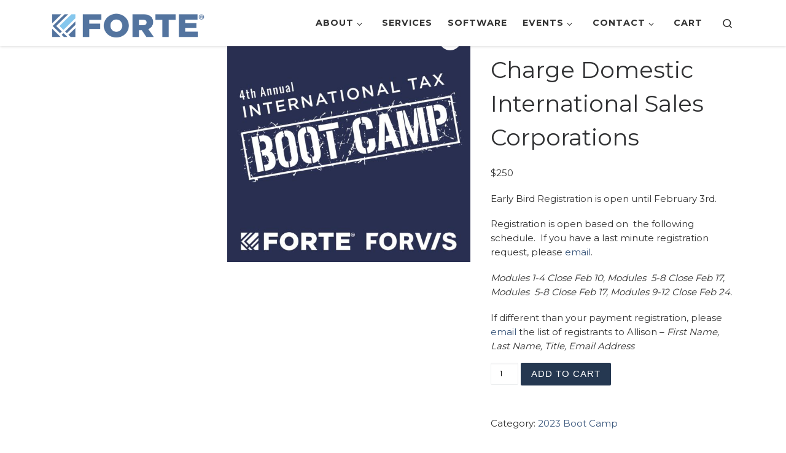

--- FILE ---
content_type: text/html; charset=UTF-8
request_url: https://forteintax.com/product/07-module-interest-charge-domestic-international-sales-corporations/
body_size: 18088
content:
<!DOCTYPE html>
<!--[if IE 7]>
<html class="ie ie7" lang="en-US">
<![endif]-->
<!--[if IE 8]>
<html class="ie ie8" lang="en-US">
<![endif]-->
<!--[if !(IE 7) | !(IE 8)  ]><!-->
<html lang="en-US" class="no-js">
<!--<![endif]-->
  <head>
  <meta charset="UTF-8" />
  <meta http-equiv="X-UA-Compatible" content="IE=EDGE" />
  <meta name="viewport" content="width=device-width, initial-scale=1.0" />
  <link rel="profile"  href="https://gmpg.org/xfn/11" />
  <link rel="pingback" href="https://forteintax.com/xmlrpc.php" />
<script>(function(html){html.className = html.className.replace(/\bno-js\b/,'js')})(document.documentElement);</script>
<meta name='robots' content='index, follow, max-image-preview:large, max-snippet:-1, max-video-preview:-1' />
	<style>img:is([sizes="auto" i], [sizes^="auto," i]) { contain-intrinsic-size: 3000px 1500px }</style>
	
	<!-- This site is optimized with the Yoast SEO plugin v26.7 - https://yoast.com/wordpress/plugins/seo/ -->
	<title>07 Module - Interest Charge Domestic International Sales Corporations - Forte International Tax, LLC.</title>
	<link rel="canonical" href="https://forteintax.com/product/07-module-interest-charge-domestic-international-sales-corporations/" />
	<meta property="og:locale" content="en_US" />
	<meta property="og:type" content="article" />
	<meta property="og:title" content="07 Module - Interest Charge Domestic International Sales Corporations - Forte International Tax, LLC." />
	<meta property="og:description" content="Early Bird Registration is open until February 3rd.  Registration is open based on  the following schedule.  If you have a last minute registration request, please email.  Modules 1-4 Close Feb 10, Modules  5-8 Close Feb 17, Modules  5-8 Close Feb 17, Modules 9-12 Close Feb 24.  If different than your payment registration, please email the list of registrants to Allison - First Name, Last Name, Title, Email Address" />
	<meta property="og:url" content="https://forteintax.com/product/07-module-interest-charge-domestic-international-sales-corporations/" />
	<meta property="og:site_name" content="Forte International Tax, LLC." />
	<meta property="article:publisher" content="https://www.facebook.com/forteintax/" />
	<meta property="article:modified_time" content="2023-02-09T00:00:44+00:00" />
	<meta property="og:image" content="https://forteintax.com/wp-content/uploads/4th_Annual_Intl-Tax_Boot-Camp_sq-1.jpg" />
	<meta property="og:image:width" content="1500" />
	<meta property="og:image:height" content="1500" />
	<meta property="og:image:type" content="image/jpeg" />
	<meta name="twitter:card" content="summary_large_image" />
	<meta name="twitter:site" content="@ForteIntax" />
	<script type="application/ld+json" class="yoast-schema-graph">{"@context":"https://schema.org","@graph":[{"@type":"WebPage","@id":"https://forteintax.com/product/07-module-interest-charge-domestic-international-sales-corporations/","url":"https://forteintax.com/product/07-module-interest-charge-domestic-international-sales-corporations/","name":"07 Module - Interest Charge Domestic International Sales Corporations - Forte International Tax, LLC.","isPartOf":{"@id":"https://forteintax.com/#website"},"primaryImageOfPage":{"@id":"https://forteintax.com/product/07-module-interest-charge-domestic-international-sales-corporations/#primaryimage"},"image":{"@id":"https://forteintax.com/product/07-module-interest-charge-domestic-international-sales-corporations/#primaryimage"},"thumbnailUrl":"https://forteintax.com/wp-content/uploads/4th_Annual_Intl-Tax_Boot-Camp_sq-1.jpg","datePublished":"2023-01-19T19:40:12+00:00","dateModified":"2023-02-09T00:00:44+00:00","breadcrumb":{"@id":"https://forteintax.com/product/07-module-interest-charge-domestic-international-sales-corporations/#breadcrumb"},"inLanguage":"en-US","potentialAction":[{"@type":"ReadAction","target":["https://forteintax.com/product/07-module-interest-charge-domestic-international-sales-corporations/"]}]},{"@type":"ImageObject","inLanguage":"en-US","@id":"https://forteintax.com/product/07-module-interest-charge-domestic-international-sales-corporations/#primaryimage","url":"https://forteintax.com/wp-content/uploads/4th_Annual_Intl-Tax_Boot-Camp_sq-1.jpg","contentUrl":"https://forteintax.com/wp-content/uploads/4th_Annual_Intl-Tax_Boot-Camp_sq-1.jpg","width":1500,"height":1500},{"@type":"BreadcrumbList","@id":"https://forteintax.com/product/07-module-interest-charge-domestic-international-sales-corporations/#breadcrumb","itemListElement":[{"@type":"ListItem","position":1,"name":"Home","item":"https://forteintax.com/"},{"@type":"ListItem","position":2,"name":"Shop","item":"https://forteintax.com/shop/"},{"@type":"ListItem","position":3,"name":"07 Module &#8211; Interest Charge Domestic International Sales Corporations"}]},{"@type":"WebSite","@id":"https://forteintax.com/#website","url":"https://forteintax.com/","name":"Forte International Tax, LLC.","description":"Leveraging Technology to Deliver Tax Savings","publisher":{"@id":"https://forteintax.com/#organization"},"potentialAction":[{"@type":"SearchAction","target":{"@type":"EntryPoint","urlTemplate":"https://forteintax.com/?s={search_term_string}"},"query-input":{"@type":"PropertyValueSpecification","valueRequired":true,"valueName":"search_term_string"}}],"inLanguage":"en-US"},{"@type":"Organization","@id":"https://forteintax.com/#organization","name":"Forte International Tax, LLC.","url":"https://forteintax.com/","logo":{"@type":"ImageObject","inLanguage":"en-US","@id":"https://forteintax.com/#/schema/logo/image/","url":"https://forteintax.com/wp-content/uploads/Forte-logo_2151_R_760.png","contentUrl":"https://forteintax.com/wp-content/uploads/Forte-logo_2151_R_760.png","width":760,"height":124,"caption":"Forte International Tax, LLC."},"image":{"@id":"https://forteintax.com/#/schema/logo/image/"},"sameAs":["https://www.facebook.com/forteintax/","https://x.com/ForteIntax"]}]}</script>
	<!-- / Yoast SEO plugin. -->


<link rel='dns-prefetch' href='//www.googletagmanager.com' />
<link rel='dns-prefetch' href='//fonts.googleapis.com' />
<link rel="alternate" type="application/rss+xml" title="Forte International Tax, LLC. &raquo; Feed" href="https://forteintax.com/feed/" />
<link rel="alternate" type="application/rss+xml" title="Forte International Tax, LLC. &raquo; Comments Feed" href="https://forteintax.com/comments/feed/" />
<script>
window._wpemojiSettings = {"baseUrl":"https:\/\/s.w.org\/images\/core\/emoji\/16.0.1\/72x72\/","ext":".png","svgUrl":"https:\/\/s.w.org\/images\/core\/emoji\/16.0.1\/svg\/","svgExt":".svg","source":{"concatemoji":"https:\/\/forteintax.com\/wp-includes\/js\/wp-emoji-release.min.js?ver=6.8.3"}};
/*! This file is auto-generated */
!function(s,n){var o,i,e;function c(e){try{var t={supportTests:e,timestamp:(new Date).valueOf()};sessionStorage.setItem(o,JSON.stringify(t))}catch(e){}}function p(e,t,n){e.clearRect(0,0,e.canvas.width,e.canvas.height),e.fillText(t,0,0);var t=new Uint32Array(e.getImageData(0,0,e.canvas.width,e.canvas.height).data),a=(e.clearRect(0,0,e.canvas.width,e.canvas.height),e.fillText(n,0,0),new Uint32Array(e.getImageData(0,0,e.canvas.width,e.canvas.height).data));return t.every(function(e,t){return e===a[t]})}function u(e,t){e.clearRect(0,0,e.canvas.width,e.canvas.height),e.fillText(t,0,0);for(var n=e.getImageData(16,16,1,1),a=0;a<n.data.length;a++)if(0!==n.data[a])return!1;return!0}function f(e,t,n,a){switch(t){case"flag":return n(e,"\ud83c\udff3\ufe0f\u200d\u26a7\ufe0f","\ud83c\udff3\ufe0f\u200b\u26a7\ufe0f")?!1:!n(e,"\ud83c\udde8\ud83c\uddf6","\ud83c\udde8\u200b\ud83c\uddf6")&&!n(e,"\ud83c\udff4\udb40\udc67\udb40\udc62\udb40\udc65\udb40\udc6e\udb40\udc67\udb40\udc7f","\ud83c\udff4\u200b\udb40\udc67\u200b\udb40\udc62\u200b\udb40\udc65\u200b\udb40\udc6e\u200b\udb40\udc67\u200b\udb40\udc7f");case"emoji":return!a(e,"\ud83e\udedf")}return!1}function g(e,t,n,a){var r="undefined"!=typeof WorkerGlobalScope&&self instanceof WorkerGlobalScope?new OffscreenCanvas(300,150):s.createElement("canvas"),o=r.getContext("2d",{willReadFrequently:!0}),i=(o.textBaseline="top",o.font="600 32px Arial",{});return e.forEach(function(e){i[e]=t(o,e,n,a)}),i}function t(e){var t=s.createElement("script");t.src=e,t.defer=!0,s.head.appendChild(t)}"undefined"!=typeof Promise&&(o="wpEmojiSettingsSupports",i=["flag","emoji"],n.supports={everything:!0,everythingExceptFlag:!0},e=new Promise(function(e){s.addEventListener("DOMContentLoaded",e,{once:!0})}),new Promise(function(t){var n=function(){try{var e=JSON.parse(sessionStorage.getItem(o));if("object"==typeof e&&"number"==typeof e.timestamp&&(new Date).valueOf()<e.timestamp+604800&&"object"==typeof e.supportTests)return e.supportTests}catch(e){}return null}();if(!n){if("undefined"!=typeof Worker&&"undefined"!=typeof OffscreenCanvas&&"undefined"!=typeof URL&&URL.createObjectURL&&"undefined"!=typeof Blob)try{var e="postMessage("+g.toString()+"("+[JSON.stringify(i),f.toString(),p.toString(),u.toString()].join(",")+"));",a=new Blob([e],{type:"text/javascript"}),r=new Worker(URL.createObjectURL(a),{name:"wpTestEmojiSupports"});return void(r.onmessage=function(e){c(n=e.data),r.terminate(),t(n)})}catch(e){}c(n=g(i,f,p,u))}t(n)}).then(function(e){for(var t in e)n.supports[t]=e[t],n.supports.everything=n.supports.everything&&n.supports[t],"flag"!==t&&(n.supports.everythingExceptFlag=n.supports.everythingExceptFlag&&n.supports[t]);n.supports.everythingExceptFlag=n.supports.everythingExceptFlag&&!n.supports.flag,n.DOMReady=!1,n.readyCallback=function(){n.DOMReady=!0}}).then(function(){return e}).then(function(){var e;n.supports.everything||(n.readyCallback(),(e=n.source||{}).concatemoji?t(e.concatemoji):e.wpemoji&&e.twemoji&&(t(e.twemoji),t(e.wpemoji)))}))}((window,document),window._wpemojiSettings);
</script>
<link rel='stylesheet' id='stripe-main-styles-css' href='https://forteintax.com/wp-content/mu-plugins/vendor/godaddy/mwc-core/assets/css/stripe-settings.css' media='all' />
<link rel='stylesheet' id='hfe-widgets-style-css' href='https://forteintax.com/wp-content/plugins/header-footer-elementor/inc/widgets-css/frontend.css?ver=2.8.1' media='all' />
<link rel='stylesheet' id='hfe-woo-product-grid-css' href='https://forteintax.com/wp-content/plugins/header-footer-elementor/inc/widgets-css/woo-products.css?ver=2.8.1' media='all' />
<style id='wp-emoji-styles-inline-css'>

	img.wp-smiley, img.emoji {
		display: inline !important;
		border: none !important;
		box-shadow: none !important;
		height: 1em !important;
		width: 1em !important;
		margin: 0 0.07em !important;
		vertical-align: -0.1em !important;
		background: none !important;
		padding: 0 !important;
	}
</style>
<link rel='stylesheet' id='wp-block-library-css' href='https://forteintax.com/wp-includes/css/dist/block-library/style.min.css?ver=6.8.3' media='all' />
<style id='classic-theme-styles-inline-css'>
/*! This file is auto-generated */
.wp-block-button__link{color:#fff;background-color:#32373c;border-radius:9999px;box-shadow:none;text-decoration:none;padding:calc(.667em + 2px) calc(1.333em + 2px);font-size:1.125em}.wp-block-file__button{background:#32373c;color:#fff;text-decoration:none}
</style>
<style id='global-styles-inline-css'>
:root{--wp--preset--aspect-ratio--square: 1;--wp--preset--aspect-ratio--4-3: 4/3;--wp--preset--aspect-ratio--3-4: 3/4;--wp--preset--aspect-ratio--3-2: 3/2;--wp--preset--aspect-ratio--2-3: 2/3;--wp--preset--aspect-ratio--16-9: 16/9;--wp--preset--aspect-ratio--9-16: 9/16;--wp--preset--color--black: #000000;--wp--preset--color--cyan-bluish-gray: #abb8c3;--wp--preset--color--white: #ffffff;--wp--preset--color--pale-pink: #f78da7;--wp--preset--color--vivid-red: #cf2e2e;--wp--preset--color--luminous-vivid-orange: #ff6900;--wp--preset--color--luminous-vivid-amber: #fcb900;--wp--preset--color--light-green-cyan: #7bdcb5;--wp--preset--color--vivid-green-cyan: #00d084;--wp--preset--color--pale-cyan-blue: #8ed1fc;--wp--preset--color--vivid-cyan-blue: #0693e3;--wp--preset--color--vivid-purple: #9b51e0;--wp--preset--gradient--vivid-cyan-blue-to-vivid-purple: linear-gradient(135deg,rgba(6,147,227,1) 0%,rgb(155,81,224) 100%);--wp--preset--gradient--light-green-cyan-to-vivid-green-cyan: linear-gradient(135deg,rgb(122,220,180) 0%,rgb(0,208,130) 100%);--wp--preset--gradient--luminous-vivid-amber-to-luminous-vivid-orange: linear-gradient(135deg,rgba(252,185,0,1) 0%,rgba(255,105,0,1) 100%);--wp--preset--gradient--luminous-vivid-orange-to-vivid-red: linear-gradient(135deg,rgba(255,105,0,1) 0%,rgb(207,46,46) 100%);--wp--preset--gradient--very-light-gray-to-cyan-bluish-gray: linear-gradient(135deg,rgb(238,238,238) 0%,rgb(169,184,195) 100%);--wp--preset--gradient--cool-to-warm-spectrum: linear-gradient(135deg,rgb(74,234,220) 0%,rgb(151,120,209) 20%,rgb(207,42,186) 40%,rgb(238,44,130) 60%,rgb(251,105,98) 80%,rgb(254,248,76) 100%);--wp--preset--gradient--blush-light-purple: linear-gradient(135deg,rgb(255,206,236) 0%,rgb(152,150,240) 100%);--wp--preset--gradient--blush-bordeaux: linear-gradient(135deg,rgb(254,205,165) 0%,rgb(254,45,45) 50%,rgb(107,0,62) 100%);--wp--preset--gradient--luminous-dusk: linear-gradient(135deg,rgb(255,203,112) 0%,rgb(199,81,192) 50%,rgb(65,88,208) 100%);--wp--preset--gradient--pale-ocean: linear-gradient(135deg,rgb(255,245,203) 0%,rgb(182,227,212) 50%,rgb(51,167,181) 100%);--wp--preset--gradient--electric-grass: linear-gradient(135deg,rgb(202,248,128) 0%,rgb(113,206,126) 100%);--wp--preset--gradient--midnight: linear-gradient(135deg,rgb(2,3,129) 0%,rgb(40,116,252) 100%);--wp--preset--font-size--small: 13px;--wp--preset--font-size--medium: 20px;--wp--preset--font-size--large: 36px;--wp--preset--font-size--x-large: 42px;--wp--preset--spacing--20: 0.44rem;--wp--preset--spacing--30: 0.67rem;--wp--preset--spacing--40: 1rem;--wp--preset--spacing--50: 1.5rem;--wp--preset--spacing--60: 2.25rem;--wp--preset--spacing--70: 3.38rem;--wp--preset--spacing--80: 5.06rem;--wp--preset--shadow--natural: 6px 6px 9px rgba(0, 0, 0, 0.2);--wp--preset--shadow--deep: 12px 12px 50px rgba(0, 0, 0, 0.4);--wp--preset--shadow--sharp: 6px 6px 0px rgba(0, 0, 0, 0.2);--wp--preset--shadow--outlined: 6px 6px 0px -3px rgba(255, 255, 255, 1), 6px 6px rgba(0, 0, 0, 1);--wp--preset--shadow--crisp: 6px 6px 0px rgba(0, 0, 0, 1);}:where(.is-layout-flex){gap: 0.5em;}:where(.is-layout-grid){gap: 0.5em;}body .is-layout-flex{display: flex;}.is-layout-flex{flex-wrap: wrap;align-items: center;}.is-layout-flex > :is(*, div){margin: 0;}body .is-layout-grid{display: grid;}.is-layout-grid > :is(*, div){margin: 0;}:where(.wp-block-columns.is-layout-flex){gap: 2em;}:where(.wp-block-columns.is-layout-grid){gap: 2em;}:where(.wp-block-post-template.is-layout-flex){gap: 1.25em;}:where(.wp-block-post-template.is-layout-grid){gap: 1.25em;}.has-black-color{color: var(--wp--preset--color--black) !important;}.has-cyan-bluish-gray-color{color: var(--wp--preset--color--cyan-bluish-gray) !important;}.has-white-color{color: var(--wp--preset--color--white) !important;}.has-pale-pink-color{color: var(--wp--preset--color--pale-pink) !important;}.has-vivid-red-color{color: var(--wp--preset--color--vivid-red) !important;}.has-luminous-vivid-orange-color{color: var(--wp--preset--color--luminous-vivid-orange) !important;}.has-luminous-vivid-amber-color{color: var(--wp--preset--color--luminous-vivid-amber) !important;}.has-light-green-cyan-color{color: var(--wp--preset--color--light-green-cyan) !important;}.has-vivid-green-cyan-color{color: var(--wp--preset--color--vivid-green-cyan) !important;}.has-pale-cyan-blue-color{color: var(--wp--preset--color--pale-cyan-blue) !important;}.has-vivid-cyan-blue-color{color: var(--wp--preset--color--vivid-cyan-blue) !important;}.has-vivid-purple-color{color: var(--wp--preset--color--vivid-purple) !important;}.has-black-background-color{background-color: var(--wp--preset--color--black) !important;}.has-cyan-bluish-gray-background-color{background-color: var(--wp--preset--color--cyan-bluish-gray) !important;}.has-white-background-color{background-color: var(--wp--preset--color--white) !important;}.has-pale-pink-background-color{background-color: var(--wp--preset--color--pale-pink) !important;}.has-vivid-red-background-color{background-color: var(--wp--preset--color--vivid-red) !important;}.has-luminous-vivid-orange-background-color{background-color: var(--wp--preset--color--luminous-vivid-orange) !important;}.has-luminous-vivid-amber-background-color{background-color: var(--wp--preset--color--luminous-vivid-amber) !important;}.has-light-green-cyan-background-color{background-color: var(--wp--preset--color--light-green-cyan) !important;}.has-vivid-green-cyan-background-color{background-color: var(--wp--preset--color--vivid-green-cyan) !important;}.has-pale-cyan-blue-background-color{background-color: var(--wp--preset--color--pale-cyan-blue) !important;}.has-vivid-cyan-blue-background-color{background-color: var(--wp--preset--color--vivid-cyan-blue) !important;}.has-vivid-purple-background-color{background-color: var(--wp--preset--color--vivid-purple) !important;}.has-black-border-color{border-color: var(--wp--preset--color--black) !important;}.has-cyan-bluish-gray-border-color{border-color: var(--wp--preset--color--cyan-bluish-gray) !important;}.has-white-border-color{border-color: var(--wp--preset--color--white) !important;}.has-pale-pink-border-color{border-color: var(--wp--preset--color--pale-pink) !important;}.has-vivid-red-border-color{border-color: var(--wp--preset--color--vivid-red) !important;}.has-luminous-vivid-orange-border-color{border-color: var(--wp--preset--color--luminous-vivid-orange) !important;}.has-luminous-vivid-amber-border-color{border-color: var(--wp--preset--color--luminous-vivid-amber) !important;}.has-light-green-cyan-border-color{border-color: var(--wp--preset--color--light-green-cyan) !important;}.has-vivid-green-cyan-border-color{border-color: var(--wp--preset--color--vivid-green-cyan) !important;}.has-pale-cyan-blue-border-color{border-color: var(--wp--preset--color--pale-cyan-blue) !important;}.has-vivid-cyan-blue-border-color{border-color: var(--wp--preset--color--vivid-cyan-blue) !important;}.has-vivid-purple-border-color{border-color: var(--wp--preset--color--vivid-purple) !important;}.has-vivid-cyan-blue-to-vivid-purple-gradient-background{background: var(--wp--preset--gradient--vivid-cyan-blue-to-vivid-purple) !important;}.has-light-green-cyan-to-vivid-green-cyan-gradient-background{background: var(--wp--preset--gradient--light-green-cyan-to-vivid-green-cyan) !important;}.has-luminous-vivid-amber-to-luminous-vivid-orange-gradient-background{background: var(--wp--preset--gradient--luminous-vivid-amber-to-luminous-vivid-orange) !important;}.has-luminous-vivid-orange-to-vivid-red-gradient-background{background: var(--wp--preset--gradient--luminous-vivid-orange-to-vivid-red) !important;}.has-very-light-gray-to-cyan-bluish-gray-gradient-background{background: var(--wp--preset--gradient--very-light-gray-to-cyan-bluish-gray) !important;}.has-cool-to-warm-spectrum-gradient-background{background: var(--wp--preset--gradient--cool-to-warm-spectrum) !important;}.has-blush-light-purple-gradient-background{background: var(--wp--preset--gradient--blush-light-purple) !important;}.has-blush-bordeaux-gradient-background{background: var(--wp--preset--gradient--blush-bordeaux) !important;}.has-luminous-dusk-gradient-background{background: var(--wp--preset--gradient--luminous-dusk) !important;}.has-pale-ocean-gradient-background{background: var(--wp--preset--gradient--pale-ocean) !important;}.has-electric-grass-gradient-background{background: var(--wp--preset--gradient--electric-grass) !important;}.has-midnight-gradient-background{background: var(--wp--preset--gradient--midnight) !important;}.has-small-font-size{font-size: var(--wp--preset--font-size--small) !important;}.has-medium-font-size{font-size: var(--wp--preset--font-size--medium) !important;}.has-large-font-size{font-size: var(--wp--preset--font-size--large) !important;}.has-x-large-font-size{font-size: var(--wp--preset--font-size--x-large) !important;}
:where(.wp-block-post-template.is-layout-flex){gap: 1.25em;}:where(.wp-block-post-template.is-layout-grid){gap: 1.25em;}
:where(.wp-block-columns.is-layout-flex){gap: 2em;}:where(.wp-block-columns.is-layout-grid){gap: 2em;}
:root :where(.wp-block-pullquote){font-size: 1.5em;line-height: 1.6;}
</style>
<link rel='stylesheet' id='photoswipe-css' href='https://forteintax.com/wp-content/plugins/woocommerce/assets/css/photoswipe/photoswipe.min.css?ver=10.4.3' media='all' />
<link rel='stylesheet' id='photoswipe-default-skin-css' href='https://forteintax.com/wp-content/plugins/woocommerce/assets/css/photoswipe/default-skin/default-skin.min.css?ver=10.4.3' media='all' />
<link rel='stylesheet' id='woocommerce-layout-css' href='https://forteintax.com/wp-content/plugins/woocommerce/assets/css/woocommerce-layout.css?ver=10.4.3' media='all' />
<link rel='stylesheet' id='woocommerce-smallscreen-css' href='https://forteintax.com/wp-content/plugins/woocommerce/assets/css/woocommerce-smallscreen.css?ver=10.4.3' media='only screen and (max-width: 768px)' />
<link rel='stylesheet' id='woocommerce-general-css' href='https://forteintax.com/wp-content/plugins/woocommerce/assets/css/woocommerce.css?ver=10.4.3' media='all' />
<style id='woocommerce-inline-inline-css'>
.woocommerce form .form-row .required { visibility: visible; }
</style>
<link rel='stylesheet' id='wp-components-css' href='https://forteintax.com/wp-includes/css/dist/components/style.min.css?ver=6.8.3' media='all' />
<link rel='stylesheet' id='godaddy-styles-css' href='https://forteintax.com/wp-content/mu-plugins/vendor/wpex/godaddy-launch/includes/Dependencies/GoDaddy/Styles/build/latest.css?ver=2.0.2' media='all' />
<link rel='stylesheet' id='hfe-style-css' href='https://forteintax.com/wp-content/plugins/header-footer-elementor/assets/css/header-footer-elementor.css?ver=2.8.1' media='all' />
<link rel='stylesheet' id='elementor-frontend-css' href='https://forteintax.com/wp-content/plugins/elementor/assets/css/frontend.min.css?ver=3.34.1' media='all' />
<style id='elementor-frontend-inline-css'>
.elementor-kit-1998{--e-global-color-primary:#6EC1E4;--e-global-color-secondary:#54595F;--e-global-color-text:#7A7A7A;--e-global-color-accent:#61CE70;--e-global-typography-primary-font-family:"Roboto";--e-global-typography-primary-font-weight:600;--e-global-typography-secondary-font-family:"Roboto Slab";--e-global-typography-secondary-font-weight:400;--e-global-typography-text-font-family:"Roboto";--e-global-typography-text-font-weight:400;--e-global-typography-accent-font-family:"Roboto";--e-global-typography-accent-font-weight:500;}.elementor-kit-1998 e-page-transition{background-color:#FFBC7D;}.elementor-section.elementor-section-boxed > .elementor-container{max-width:1140px;}.e-con{--container-max-width:1140px;}.elementor-widget:not(:last-child){margin-block-end:20px;}.elementor-element{--widgets-spacing:20px 20px;--widgets-spacing-row:20px;--widgets-spacing-column:20px;}{}h1.entry-title{display:var(--page-title-display);}@media(max-width:1024px){.elementor-section.elementor-section-boxed > .elementor-container{max-width:1024px;}.e-con{--container-max-width:1024px;}}@media(max-width:767px){.elementor-section.elementor-section-boxed > .elementor-container{max-width:767px;}.e-con{--container-max-width:767px;}}
</style>
<link rel='stylesheet' id='font-awesome-5-all-css' href='https://forteintax.com/wp-content/plugins/elementor/assets/lib/font-awesome/css/all.min.css?ver=3.34.1' media='all' />
<link rel='stylesheet' id='font-awesome-4-shim-css' href='https://forteintax.com/wp-content/plugins/elementor/assets/lib/font-awesome/css/v4-shims.min.css?ver=3.34.1' media='all' />
<link rel='stylesheet' id='wc-gateway-ppec-frontend-css' href='https://forteintax.com/wp-content/plugins/woocommerce-gateway-paypal-express-checkout/assets/css/wc-gateway-ppec-frontend.css?ver=2.1.3' media='all' />
<link rel='stylesheet' id='blue-cup-default-font-css' href='https://fonts.googleapis.com/css?family=Montserrat:300,400,700' media='all' />
<link rel='stylesheet' id='customizr-main-css' href='https://forteintax.com/wp-content/themes/customizr/assets/front/css/style.min.css?ver=4.4.24' media='all' />
<style id='customizr-main-inline-css'>
::-moz-selection{background-color:#38557b}::selection{background-color:#38557b}a,.btn-skin:active,.btn-skin:focus,.btn-skin:hover,.btn-skin.inverted,.grid-container__classic .post-type__icon,.post-type__icon:hover .icn-format,.grid-container__classic .post-type__icon:hover .icn-format,[class*='grid-container__'] .entry-title a.czr-title:hover,input[type=checkbox]:checked::before,.woocommerce button.button[type=submit]:hover,.woocommerce #respond input#submit:hover,.woocommerce input#submit:hover,.woocommerce input.button:hover,.woocommerce a.button:hover,.woocommerce .button.add_to_cart_button:hover,.woocommerce #respond input#submit:focus,.woocommerce input#submit:focus,.woocommerce input.button:focus,.woocommerce a.button:focus,.woocommerce .button.add_to_cart_button:focus,.woocommerce #respond input#submit:active,.woocommerce input#submit:active,.woocommerce input.button:active,.woocommerce a.button:active,.woocommerce .button.add_to_cart_button:active{color:#38557b}.czr-css-loader > div ,.btn-skin,.btn-skin:active,.btn-skin:focus,.btn-skin:hover,.btn-skin-h-dark,.btn-skin-h-dark.inverted:active,.btn-skin-h-dark.inverted:focus,.btn-skin-h-dark.inverted:hover,.woocommerce .woocommerce-info,.woocommerce .woocommerce-message,.woocommerce button.button[type=submit],.woocommerce #respond input#submit,.woocommerce input#submit,.woocommerce input.button,.woocommerce a.button,.woocommerce .button.add_to_cart_button,.woocommerce button.button[type=submit]:hover,.woocommerce #respond input#submit:hover,.woocommerce input#submit:hover,.woocommerce input.button:hover,.woocommerce a.button:hover,.woocommerce .button.add_to_cart_button:hover,.woocommerce button.button[type=submit]:focus,.woocommerce #respond input#submit:focus,.woocommerce input#submit:focus,.woocommerce input.button:focus,.woocommerce a.button:focus,.woocommerce .button.add_to_cart_button:focus,.woocommerce button.button[type=submit]:active,.woocommerce #respond input#submit:active,.woocommerce input#submit:active,.woocommerce input.button:active,.woocommerce a.button:active,.woocommerce .button.add_to_cart_button:active{border-color:#38557b}.tc-header.border-top{border-top-color:#38557b}[class*='grid-container__'] .entry-title a:hover::after,.grid-container__classic .post-type__icon,.btn-skin,.btn-skin.inverted:active,.btn-skin.inverted:focus,.btn-skin.inverted:hover,.btn-skin-h-dark,.btn-skin-h-dark.inverted:active,.btn-skin-h-dark.inverted:focus,.btn-skin-h-dark.inverted:hover,.sidebar .widget-title::after,input[type=radio]:checked::before,.woocommerce button.button[type=submit],.woocommerce #respond input#submit,.woocommerce input#submit,.woocommerce input.button,.woocommerce a.button,.woocommerce .button.add_to_cart_button{background-color:#38557b}.btn-skin-light:active,.btn-skin-light:focus,.btn-skin-light:hover,.btn-skin-light.inverted{color:#5079af}input:not([type='submit']):not([type='button']):not([type='number']):not([type='checkbox']):not([type='radio']):focus,textarea:focus,.btn-skin-light,.btn-skin-light.inverted,.btn-skin-light:active,.btn-skin-light:focus,.btn-skin-light:hover,.btn-skin-light.inverted:active,.btn-skin-light.inverted:focus,.btn-skin-light.inverted:hover{border-color:#5079af}.btn-skin-light,.btn-skin-light.inverted:active,.btn-skin-light.inverted:focus,.btn-skin-light.inverted:hover{background-color:#5079af}.btn-skin-lightest:active,.btn-skin-lightest:focus,.btn-skin-lightest:hover,.btn-skin-lightest.inverted{color:#6287b7}.btn-skin-lightest,.btn-skin-lightest.inverted,.btn-skin-lightest:active,.btn-skin-lightest:focus,.btn-skin-lightest:hover,.btn-skin-lightest.inverted:active,.btn-skin-lightest.inverted:focus,.btn-skin-lightest.inverted:hover{border-color:#6287b7}.btn-skin-lightest,.btn-skin-lightest.inverted:active,.btn-skin-lightest.inverted:focus,.btn-skin-lightest.inverted:hover{background-color:#6287b7}.pagination,a:hover,a:focus,a:active,.btn-skin-dark:active,.btn-skin-dark:focus,.btn-skin-dark:hover,.btn-skin-dark.inverted,.btn-skin-dark-oh:active,.btn-skin-dark-oh:focus,.btn-skin-dark-oh:hover,.post-info a:not(.btn):hover,.grid-container__classic .post-type__icon .icn-format,[class*='grid-container__'] .hover .entry-title a,.widget-area a:not(.btn):hover,a.czr-format-link:hover,.format-link.hover a.czr-format-link,button[type=submit]:hover,button[type=submit]:active,button[type=submit]:focus,input[type=submit]:hover,input[type=submit]:active,input[type=submit]:focus,.tabs .nav-link:hover,.tabs .nav-link.active,.tabs .nav-link.active:hover,.tabs .nav-link.active:focus,.woocommerce input#submit[class*=alt]:hover,.woocommerce input.button[class*=alt]:hover,.woocommerce a.button[class*=alt]:hover,.woocommerce button.button[class*=alt]:hover,.woocommerce input#submit.alt.disabled:hover,.woocommerce input.button.alt.disabled:hover,.woocommerce button.button.alt.disabled:hover,.woocommerce a.button.alt.disabled:hover,.woocommerce input#submit[class*=alt]:focus,.woocommerce input.button[class*=alt]:focus,.woocommerce a.button[class*=alt]:focus,.woocommerce button.button[class*=alt]:focus,.woocommerce input#submit.alt.disabled:focus,.woocommerce input.button.alt.disabled:focus,.woocommerce button.button.alt.disabled:focus,.woocommerce a.button.alt.disabled:focus,.woocommerce input#submit[class*=alt]:active,.woocommerce input.button[class*=alt]:active,.woocommerce a.button[class*=alt]:active,.woocommerce button.button[class*=alt]:active,.woocommerce input#submit.alt.disabled:active,.woocommerce input.button.alt.disabled:active,.woocommerce button.button.alt.disabled:active,.woocommerce a.button.alt.disabled:active,.woocommerce #content div.product .woocommerce-tabs ul.tabs li a:hover,.woocommerce #content div.product .woocommerce-tabs ul.tabs li.active a{color:#253851}.grid-container__classic.tc-grid-border .grid__item,.btn-skin-dark,.btn-skin-dark.inverted,button[type=submit],input[type=submit],.btn-skin-dark:active,.btn-skin-dark:focus,.btn-skin-dark:hover,.btn-skin-dark.inverted:active,.btn-skin-dark.inverted:focus,.btn-skin-dark.inverted:hover,.btn-skin-h-dark:active,.btn-skin-h-dark:focus,.btn-skin-h-dark:hover,.btn-skin-h-dark.inverted,.btn-skin-h-dark.inverted,.btn-skin-h-dark.inverted,.btn-skin-dark-oh:active,.btn-skin-dark-oh:focus,.btn-skin-dark-oh:hover,.btn-skin-dark-oh.inverted:active,.btn-skin-dark-oh.inverted:focus,.btn-skin-dark-oh.inverted:hover,button[type=submit]:hover,button[type=submit]:active,button[type=submit]:focus,input[type=submit]:hover,input[type=submit]:active,input[type=submit]:focus,.woocommerce input#submit[class*=alt]:hover,.woocommerce input.button[class*=alt]:hover,.woocommerce a.button[class*=alt]:hover,.woocommerce button.button[class*=alt]:hover,.woocommerce input#submit.alt.disabled:hover,.woocommerce input.button.alt.disabled:hover,.woocommerce button.button.alt.disabled:hover,.woocommerce a.button.alt.disabled:hover,.woocommerce input#submit[class*=alt]:focus,.woocommerce input.button[class*=alt]:focus,.woocommerce a.button[class*=alt]:focus,.woocommerce button.button[class*=alt]:focus,.woocommerce input#submit.alt.disabled:focus,.woocommerce input.button.alt.disabled:focus,.woocommerce button.button.alt.disabled:focus,.woocommerce a.button.alt.disabled:focus,.woocommerce input#submit[class*=alt]:active,.woocommerce input.button[class*=alt]:active,.woocommerce a.button[class*=alt]:active,.woocommerce button.button[class*=alt]:active,.woocommerce input#submit.alt.disabled:active,.woocommerce input.button.alt.disabled:active,.woocommerce button.button.alt.disabled:active,.woocommerce a.button.alt.disabled:active,.woocommerce input#submit[class*=alt],.woocommerce input.button[class*=alt],.woocommerce a.button[class*=alt],.woocommerce button.button[class*=alt],.woocommerce input#submit.alt.disabled,.woocommerce input.button.alt.disabled,.woocommerce button.button.alt.disabled,.woocommerce a.button.alt.disabled{border-color:#253851}.btn-skin-dark,.btn-skin-dark.inverted:active,.btn-skin-dark.inverted:focus,.btn-skin-dark.inverted:hover,.btn-skin-h-dark:active,.btn-skin-h-dark:focus,.btn-skin-h-dark:hover,.btn-skin-h-dark.inverted,.btn-skin-h-dark.inverted,.btn-skin-h-dark.inverted,.btn-skin-dark-oh.inverted:active,.btn-skin-dark-oh.inverted:focus,.btn-skin-dark-oh.inverted:hover,.grid-container__classic .post-type__icon:hover,button[type=submit],input[type=submit],.czr-link-hover-underline .widgets-list-layout-links a:not(.btn)::before,.czr-link-hover-underline .widget_archive a:not(.btn)::before,.czr-link-hover-underline .widget_nav_menu a:not(.btn)::before,.czr-link-hover-underline .widget_rss ul a:not(.btn)::before,.czr-link-hover-underline .widget_recent_entries a:not(.btn)::before,.czr-link-hover-underline .widget_categories a:not(.btn)::before,.czr-link-hover-underline .widget_meta a:not(.btn)::before,.czr-link-hover-underline .widget_recent_comments a:not(.btn)::before,.czr-link-hover-underline .widget_pages a:not(.btn)::before,.czr-link-hover-underline .widget_calendar a:not(.btn)::before,[class*='grid-container__'] .hover .entry-title a::after,a.czr-format-link::before,.comment-author a::before,.comment-link::before,.tabs .nav-link.active::before,.woocommerce input#submit[class*=alt],.woocommerce input.button[class*=alt],.woocommerce a.button[class*=alt],.woocommerce button.button[class*=alt],.woocommerce input#submit.alt.disabled,.woocommerce input.button.alt.disabled,.woocommerce button.button.alt.disabled,.woocommerce a.button.alt.disabled,.woocommerce #content div.product .woocommerce-tabs ul.tabs li.active a::before,.czr-link-hover-underline .widget_product_categories a:not(.btn)::before{background-color:#253851}.btn-skin-dark-shaded:active,.btn-skin-dark-shaded:focus,.btn-skin-dark-shaded:hover,.btn-skin-dark-shaded.inverted{background-color:rgba(37,56,81,0.2)}.btn-skin-dark-shaded,.btn-skin-dark-shaded.inverted:active,.btn-skin-dark-shaded.inverted:focus,.btn-skin-dark-shaded.inverted:hover{background-color:rgba(37,56,81,0.8)}.navbar-brand,.header-tagline,h1,h2,h3,.tc-dropcap { font-family : 'Montserrat';font-weight : 400; }
body { font-family : 'Neuton'; }

.sticky-enabled .czr-wccart-off .primary-nav__woocart { display: none; }
                  .logo-center .primary-nav__woocart .dropdown-menu,
                  .logo-left .primary-nav__woocart .dropdown-menu{ right: 0; left: auto; }/*open left*/
            
#czr-push-footer { display: none; visibility: hidden; }
        .czr-sticky-footer #czr-push-footer.sticky-footer-enabled { display: block; }
        
</style>
<link rel='stylesheet' id='customizr-style-css' href='https://forteintax.com/wp-content/themes/forte/style.css?ver=4.4.24' media='all' />
<link rel='stylesheet' id='hfe-elementor-icons-css' href='https://forteintax.com/wp-content/plugins/elementor/assets/lib/eicons/css/elementor-icons.min.css?ver=5.34.0' media='all' />
<link rel='stylesheet' id='hfe-icons-list-css' href='https://forteintax.com/wp-content/plugins/elementor/assets/css/widget-icon-list.min.css?ver=3.24.3' media='all' />
<link rel='stylesheet' id='hfe-social-icons-css' href='https://forteintax.com/wp-content/plugins/elementor/assets/css/widget-social-icons.min.css?ver=3.24.0' media='all' />
<link rel='stylesheet' id='hfe-social-share-icons-brands-css' href='https://forteintax.com/wp-content/plugins/elementor/assets/lib/font-awesome/css/brands.css?ver=5.15.3' media='all' />
<link rel='stylesheet' id='hfe-social-share-icons-fontawesome-css' href='https://forteintax.com/wp-content/plugins/elementor/assets/lib/font-awesome/css/fontawesome.css?ver=5.15.3' media='all' />
<link rel='stylesheet' id='hfe-nav-menu-icons-css' href='https://forteintax.com/wp-content/plugins/elementor/assets/lib/font-awesome/css/solid.css?ver=5.15.3' media='all' />
<link rel='stylesheet' id='hfe-widget-blockquote-css' href='https://forteintax.com/wp-content/plugins/elementor-pro/assets/css/widget-blockquote.min.css?ver=3.25.0' media='all' />
<link rel='stylesheet' id='hfe-mega-menu-css' href='https://forteintax.com/wp-content/plugins/elementor-pro/assets/css/widget-mega-menu.min.css?ver=3.26.2' media='all' />
<link rel='stylesheet' id='hfe-nav-menu-widget-css' href='https://forteintax.com/wp-content/plugins/elementor-pro/assets/css/widget-nav-menu.min.css?ver=3.26.0' media='all' />
<link rel='stylesheet' id='elementor-gf-local-roboto-css' href='https://forteintax.com/wp-content/uploads/elementor/google-fonts/css/roboto.css?ver=1742243129' media='all' />
<link rel='stylesheet' id='elementor-gf-local-robotoslab-css' href='https://forteintax.com/wp-content/uploads/elementor/google-fonts/css/robotoslab.css?ver=1742243133' media='all' />
<script id="woocommerce-google-analytics-integration-gtag-js-after">
/* Google Analytics for WooCommerce (gtag.js) */
					window.dataLayer = window.dataLayer || [];
					function gtag(){dataLayer.push(arguments);}
					// Set up default consent state.
					for ( const mode of [{"analytics_storage":"denied","ad_storage":"denied","ad_user_data":"denied","ad_personalization":"denied","region":["AT","BE","BG","HR","CY","CZ","DK","EE","FI","FR","DE","GR","HU","IS","IE","IT","LV","LI","LT","LU","MT","NL","NO","PL","PT","RO","SK","SI","ES","SE","GB","CH"]}] || [] ) {
						gtag( "consent", "default", { "wait_for_update": 500, ...mode } );
					}
					gtag("js", new Date());
					gtag("set", "developer_id.dOGY3NW", true);
					gtag("config", "G-4J8GXZ3HLN", {"track_404":true,"allow_google_signals":true,"logged_in":false,"linker":{"domains":[],"allow_incoming":false},"custom_map":{"dimension1":"logged_in"}});
</script>
<script src="https://forteintax.com/wp-includes/js/jquery/jquery.min.js?ver=3.7.1" id="jquery-core-js"></script>
<script src="https://forteintax.com/wp-includes/js/jquery/jquery-migrate.min.js?ver=3.4.1" id="jquery-migrate-js"></script>
<script id="jquery-js-after">
!function($){"use strict";$(document).ready(function(){$(this).scrollTop()>100&&$(".hfe-scroll-to-top-wrap").removeClass("hfe-scroll-to-top-hide"),$(window).scroll(function(){$(this).scrollTop()<100?$(".hfe-scroll-to-top-wrap").fadeOut(300):$(".hfe-scroll-to-top-wrap").fadeIn(300)}),$(".hfe-scroll-to-top-wrap").on("click",function(){$("html, body").animate({scrollTop:0},300);return!1})})}(jQuery);
!function($){'use strict';$(document).ready(function(){var bar=$('.hfe-reading-progress-bar');if(!bar.length)return;$(window).on('scroll',function(){var s=$(window).scrollTop(),d=$(document).height()-$(window).height(),p=d? s/d*100:0;bar.css('width',p+'%')});});}(jQuery);
</script>
<script src="https://forteintax.com/wp-content/plugins/woocommerce/assets/js/jquery-blockui/jquery.blockUI.min.js?ver=2.7.0-wc.10.4.3" id="wc-jquery-blockui-js" defer data-wp-strategy="defer"></script>
<script id="wc-add-to-cart-js-extra">
var wc_add_to_cart_params = {"ajax_url":"\/wp-admin\/admin-ajax.php","wc_ajax_url":"\/?wc-ajax=%%endpoint%%","i18n_view_cart":"View cart","cart_url":"https:\/\/forteintax.com\/cart\/","is_cart":"","cart_redirect_after_add":"no"};
</script>
<script src="https://forteintax.com/wp-content/plugins/woocommerce/assets/js/frontend/add-to-cart.min.js?ver=10.4.3" id="wc-add-to-cart-js" defer data-wp-strategy="defer"></script>
<script src="https://forteintax.com/wp-content/plugins/woocommerce/assets/js/zoom/jquery.zoom.min.js?ver=1.7.21-wc.10.4.3" id="wc-zoom-js" defer data-wp-strategy="defer"></script>
<script src="https://forteintax.com/wp-content/plugins/woocommerce/assets/js/flexslider/jquery.flexslider.min.js?ver=2.7.2-wc.10.4.3" id="wc-flexslider-js" defer data-wp-strategy="defer"></script>
<script src="https://forteintax.com/wp-content/plugins/woocommerce/assets/js/photoswipe/photoswipe.min.js?ver=4.1.1-wc.10.4.3" id="wc-photoswipe-js" defer data-wp-strategy="defer"></script>
<script src="https://forteintax.com/wp-content/plugins/woocommerce/assets/js/photoswipe/photoswipe-ui-default.min.js?ver=4.1.1-wc.10.4.3" id="wc-photoswipe-ui-default-js" defer data-wp-strategy="defer"></script>
<script id="wc-single-product-js-extra">
var wc_single_product_params = {"i18n_required_rating_text":"Please select a rating","i18n_rating_options":["1 of 5 stars","2 of 5 stars","3 of 5 stars","4 of 5 stars","5 of 5 stars"],"i18n_product_gallery_trigger_text":"View full-screen image gallery","review_rating_required":"yes","flexslider":{"rtl":false,"animation":"slide","smoothHeight":true,"directionNav":false,"controlNav":"thumbnails","slideshow":false,"animationSpeed":500,"animationLoop":false,"allowOneSlide":false},"zoom_enabled":"1","zoom_options":[],"photoswipe_enabled":"1","photoswipe_options":{"shareEl":false,"closeOnScroll":false,"history":false,"hideAnimationDuration":0,"showAnimationDuration":0},"flexslider_enabled":"1"};
</script>
<script src="https://forteintax.com/wp-content/plugins/woocommerce/assets/js/frontend/single-product.min.js?ver=10.4.3" id="wc-single-product-js" defer data-wp-strategy="defer"></script>
<script src="https://forteintax.com/wp-content/plugins/woocommerce/assets/js/js-cookie/js.cookie.min.js?ver=2.1.4-wc.10.4.3" id="wc-js-cookie-js" defer data-wp-strategy="defer"></script>
<script id="woocommerce-js-extra">
var woocommerce_params = {"ajax_url":"\/wp-admin\/admin-ajax.php","wc_ajax_url":"\/?wc-ajax=%%endpoint%%","i18n_password_show":"Show password","i18n_password_hide":"Hide password"};
</script>
<script src="https://forteintax.com/wp-content/plugins/woocommerce/assets/js/frontend/woocommerce.min.js?ver=10.4.3" id="woocommerce-js" defer data-wp-strategy="defer"></script>
<script src="https://forteintax.com/wp-content/plugins/elementor/assets/lib/font-awesome/js/v4-shims.min.js?ver=3.34.1" id="font-awesome-4-shim-js"></script>
<script src="https://forteintax.com/wp-content/themes/customizr/assets/front/js/libs/modernizr.min.js?ver=4.4.24" id="modernizr-js"></script>
<script src="https://forteintax.com/wp-includes/js/underscore.min.js?ver=1.13.7" id="underscore-js"></script>
<script id="tc-scripts-js-extra">
var CZRParams = {"assetsPath":"https:\/\/forteintax.com\/wp-content\/themes\/customizr\/assets\/front\/","mainScriptUrl":"https:\/\/forteintax.com\/wp-content\/themes\/customizr\/assets\/front\/js\/tc-scripts.min.js?4.4.24","deferFontAwesome":"1","fontAwesomeUrl":"https:\/\/forteintax.com\/wp-content\/themes\/customizr\/assets\/shared\/fonts\/fa\/css\/fontawesome-all.min.css?4.4.24","_disabled":[],"centerSliderImg":"1","isLightBoxEnabled":"1","SmoothScroll":{"Enabled":true,"Options":{"touchpadSupport":false}},"isAnchorScrollEnabled":"","anchorSmoothScrollExclude":{"simple":["[class*=edd]",".carousel-control","[data-toggle=\"modal\"]","[data-toggle=\"dropdown\"]","[data-toggle=\"czr-dropdown\"]","[data-toggle=\"tooltip\"]","[data-toggle=\"popover\"]","[data-toggle=\"collapse\"]","[data-toggle=\"czr-collapse\"]","[data-toggle=\"tab\"]","[data-toggle=\"pill\"]","[data-toggle=\"czr-pill\"]","[class*=upme]","[class*=um-]"],"deep":{"classes":[],"ids":[]}},"timerOnScrollAllBrowsers":"1","centerAllImg":"1","HasComments":"","LoadModernizr":"1","stickyHeader":"","extLinksStyle":"","extLinksTargetExt":"","extLinksSkipSelectors":{"classes":["btn","button"],"ids":[]},"dropcapEnabled":"","dropcapWhere":{"post":"","page":""},"dropcapMinWords":"","dropcapSkipSelectors":{"tags":["IMG","IFRAME","H1","H2","H3","H4","H5","H6","BLOCKQUOTE","UL","OL"],"classes":["btn"],"id":[]},"imgSmartLoadEnabled":"","imgSmartLoadOpts":{"parentSelectors":["[class*=grid-container], .article-container",".__before_main_wrapper",".widget-front",".post-related-articles",".tc-singular-thumbnail-wrapper",".sek-module-inner"],"opts":{"excludeImg":[".tc-holder-img"]}},"imgSmartLoadsForSliders":"1","pluginCompats":[],"isWPMobile":"","menuStickyUserSettings":{"desktop":"stick_always","mobile":"stick_up"},"adminAjaxUrl":"https:\/\/forteintax.com\/wp-admin\/admin-ajax.php","ajaxUrl":"https:\/\/forteintax.com\/?czrajax=1","frontNonce":{"id":"CZRFrontNonce","handle":"034749d04e"},"isDevMode":"","isModernStyle":"1","i18n":{"Permanently dismiss":"Permanently dismiss"},"frontNotifications":{"welcome":{"enabled":false,"content":"","dismissAction":"dismiss_welcome_note_front"}},"preloadGfonts":"1","googleFonts":"Montserrat:400%7CNeuton","version":"4.4.24"};
</script>
<script src="https://forteintax.com/wp-content/themes/customizr/assets/front/js/tc-scripts.min.js?ver=4.4.24" id="tc-scripts-js" defer></script>
<link rel="https://api.w.org/" href="https://forteintax.com/wp-json/" /><link rel="alternate" title="JSON" type="application/json" href="https://forteintax.com/wp-json/wp/v2/product/3795" /><link rel="EditURI" type="application/rsd+xml" title="RSD" href="https://forteintax.com/xmlrpc.php?rsd" />
<link rel='shortlink' href='https://forteintax.com/?p=3795' />
<link rel="alternate" title="oEmbed (JSON)" type="application/json+oembed" href="https://forteintax.com/wp-json/oembed/1.0/embed?url=https%3A%2F%2Fforteintax.com%2Fproduct%2F07-module-interest-charge-domestic-international-sales-corporations%2F" />
<link rel="alternate" title="oEmbed (XML)" type="text/xml+oembed" href="https://forteintax.com/wp-json/oembed/1.0/embed?url=https%3A%2F%2Fforteintax.com%2Fproduct%2F07-module-interest-charge-domestic-international-sales-corporations%2F&#038;format=xml" />
<meta name="generator" content="Site Kit by Google 1.170.0" /><!-- Google Tag Manager -->
<script>(function(w,d,s,l,i){w[l]=w[l]||[];w[l].push({'gtm.start':
new Date().getTime(),event:'gtm.js'});var f=d.getElementsByTagName(s)[0],
j=d.createElement(s),dl=l!='dataLayer'?'&l='+l:'';j.async=true;j.src=
'https://www.googletagmanager.com/gtm.js?id='+i+dl;f.parentNode.insertBefore(j,f);
})(window,document,'script','dataLayer','GTM-WHMWNBD');</script>
<!-- End Google Tag Manager -->              <link rel="preload" as="font" type="font/woff2" href="https://forteintax.com/wp-content/themes/customizr/assets/shared/fonts/customizr/customizr.woff2?128396981" crossorigin="anonymous"/>
            	<noscript><style>.woocommerce-product-gallery{ opacity: 1 !important; }</style></noscript>
	<style>.recentcomments a{display:inline !important;padding:0 !important;margin:0 !important;}</style><link rel="icon" href="https://forteintax.com/wp-content/uploads/cropped-Forte_SQ_512-100x100.png" sizes="32x32" />
<link rel="icon" href="https://forteintax.com/wp-content/uploads/cropped-Forte_SQ_512-300x300.png" sizes="192x192" />
<link rel="apple-touch-icon" href="https://forteintax.com/wp-content/uploads/cropped-Forte_SQ_512-300x300.png" />
<meta name="msapplication-TileImage" content="https://forteintax.com/wp-content/uploads/cropped-Forte_SQ_512-300x300.png" />
</head>

  <body class="wp-singular product-template-default single single-product postid-3795 wp-embed-responsive wp-theme-customizr wp-child-theme-forte theme-customizr woocommerce woocommerce-page woocommerce-no-js ehf-template-customizr ehf-stylesheet-forte czr-link-hover-underline header-skin-light footer-skin-light czr-l-sidebar tc-center-images czr-full-layout customizr-4-4-24-with-child-theme czr-sticky-footer elementor-default elementor-kit-1998">
    <!-- Google Tag Manager (noscript) -->
<noscript><iframe src="https://www.googletagmanager.com/ns.html?id=GTM-WHMWNBD"
height="0" width="0" style="display:none;visibility:hidden"></iframe></noscript>
<!-- End Google Tag Manager (noscript) -->      <a class="screen-reader-text skip-link" href="#content">Skip to content</a>
    
    
    <div id="tc-page-wrap" class="">

      <header class="tpnav-header__header tc-header sl-logo_left czr-submenu-fade czr-submenu-move" >
        <div class="primary-navbar__wrapper d-none d-lg-block has-horizontal-menu desktop-sticky" >
  <div class="container">
    <div class="row align-items-center flex-row primary-navbar__row">
      <div class="branding__container col col-auto" >
  <div class="branding align-items-center flex-column ">
    <div class="branding-row d-flex flex-row align-items-center align-self-start">
      <div class="navbar-brand col-auto " >
  <a class="navbar-brand-sitelogo" href="https://forteintax.com/"  aria-label="Forte International Tax, LLC. | Leveraging Technology to Deliver Tax Savings" >
    <img fetchpriority="high" src="https://forteintax.com/wp-content/uploads/cropped-Forte-logo_2151_R_760.png" alt="Back Home" class="" width="760" height="124" style="max-width:250px;max-height:100px" data-no-retina>  </a>
</div>
      </div>
      </div>
</div>
      <div class="primary-nav__container justify-content-lg-around col col-lg-auto flex-lg-column" >
  <div class="primary-nav__wrapper flex-lg-row align-items-center justify-content-end">
              <nav class="primary-nav__nav col" id="primary-nav">
          <div class="nav__menu-wrapper primary-nav__menu-wrapper justify-content-end czr-open-on-hover" >
<ul id="main-menu" class="primary-nav__menu regular-nav nav__menu nav"><li id="menu-item-23" class="menu-item menu-item-type-post_type menu-item-object-page menu-item-has-children czr-dropdown menu-item-23"><a data-toggle="czr-dropdown" aria-haspopup="true" aria-expanded="false" href="https://forteintax.com/about/" class="nav__link"><span class="nav__title">About</span><span class="caret__dropdown-toggler"><i class="icn-down-small"></i></span></a>
<ul class="dropdown-menu czr-dropdown-menu">
	<li id="menu-item-1551" class="menu-item menu-item-type-custom menu-item-object-custom dropdown-item menu-item-1551"><a href="https://forteintax.com/about/" class="nav__link"><span class="nav__title">About</span></a></li>
	<li id="menu-item-4676" class="menu-item menu-item-type-post_type menu-item-object-page dropdown-item menu-item-4676"><a href="https://forteintax.com/careers/" class="nav__link"><span class="nav__title">Careers</span></a></li>
	<li id="menu-item-3593" class="menu-item menu-item-type-post_type menu-item-object-page dropdown-item menu-item-3593"><a href="https://forteintax.com/insights/" class="nav__link"><span class="nav__title">Insights</span></a></li>
	<li id="menu-item-1492" class="menu-item menu-item-type-post_type menu-item-object-page dropdown-item menu-item-1492"><a href="https://forteintax.com/community/" class="nav__link"><span class="nav__title">Social Responsibility</span></a></li>
	<li id="menu-item-1898" class="menu-item menu-item-type-post_type menu-item-object-page dropdown-item menu-item-1898"><a href="https://forteintax.com/faqs/" class="nav__link"><span class="nav__title">FAQs</span></a></li>
</ul>
</li>
<li id="menu-item-916" class="menu-item menu-item-type-post_type menu-item-object-page menu-item-916"><a href="https://forteintax.com/services/" class="nav__link"><span class="nav__title">Services</span></a></li>
<li id="menu-item-21" class="menu-item menu-item-type-post_type menu-item-object-page menu-item-21"><a href="https://forteintax.com/vantagepoint/" class="nav__link"><span class="nav__title">Software</span></a></li>
<li id="menu-item-20" class="menu-item menu-item-type-post_type menu-item-object-page menu-item-has-children czr-dropdown menu-item-20"><a data-toggle="czr-dropdown" aria-haspopup="true" aria-expanded="false" href="https://forteintax.com/events/" class="nav__link"><span class="nav__title">Events</span><span class="caret__dropdown-toggler"><i class="icn-down-small"></i></span></a>
<ul class="dropdown-menu czr-dropdown-menu">
	<li id="menu-item-2497" class="menu-item menu-item-type-custom menu-item-object-custom dropdown-item menu-item-2497"><a href="https://forteintax.com/events/" class="nav__link"><span class="nav__title">Upcoming Events</span></a></li>
	<li id="menu-item-5353" class="menu-item menu-item-type-custom menu-item-object-custom menu-item-has-children czr-dropdown-submenu dropdown-item menu-item-5353"><a data-toggle="czr-dropdown" aria-haspopup="true" aria-expanded="false" href="https://forteintax.com/2025bootcamp/" class="nav__link"><span class="nav__title">Boot Camp Online Courses</span><span class="caret__dropdown-toggler"><i class="icn-down-small"></i></span></a>
<ul class="dropdown-menu czr-dropdown-menu">
		<li id="menu-item-5354" class="menu-item menu-item-type-post_type menu-item-object-page dropdown-item menu-item-5354"><a href="https://forteintax.com/2025bootcamp/" class="nav__link"><span class="nav__title">2025 International Tax Boot Camp</span></a></li>
		<li id="menu-item-5355" class="menu-item menu-item-type-post_type menu-item-object-page dropdown-item menu-item-5355"><a href="https://forteintax.com/2024gtobootcamp/" class="nav__link"><span class="nav__title">2024 Global Tax Optimization Boot Camp</span></a></li>
		<li id="menu-item-3901" class="menu-item menu-item-type-post_type menu-item-object-page dropdown-item menu-item-3901"><a href="https://forteintax.com/2023bootcamp/" class="nav__link"><span class="nav__title">2023 International Tax Boot Camp</span></a></li>
		<li id="menu-item-4277" class="menu-item menu-item-type-post_type menu-item-object-page dropdown-item menu-item-4277"><a href="https://forteintax.com/2023-pillar-two-boot-camp/" class="nav__link"><span class="nav__title">2023 Pillar Two Boot Camp</span></a></li>
</ul>
</li>
	<li id="menu-item-5352" class="menu-item menu-item-type-custom menu-item-object-custom menu-item-has-children czr-dropdown-submenu dropdown-item menu-item-5352"><a data-toggle="czr-dropdown" aria-haspopup="true" aria-expanded="false" href="https://forteintax.com/events/2024-webinar-series/" class="nav__link"><span class="nav__title">Webinar Series</span><span class="caret__dropdown-toggler"><i class="icn-down-small"></i></span></a>
<ul class="dropdown-menu czr-dropdown-menu">
		<li id="menu-item-5265" class="menu-item menu-item-type-post_type menu-item-object-page dropdown-item menu-item-5265"><a href="https://forteintax.com/events/2024-webinar-series/" class="nav__link"><span class="nav__title">2024 Webinar Series</span></a></li>
		<li id="menu-item-4094" class="menu-item menu-item-type-post_type menu-item-object-page dropdown-item menu-item-4094"><a href="https://forteintax.com/events/2023-webinar-series/" class="nav__link"><span class="nav__title">2023 Webinar Series</span></a></li>
		<li id="menu-item-3738" class="menu-item menu-item-type-post_type menu-item-object-page dropdown-item menu-item-3738"><a href="https://forteintax.com/events/2022-webinar-series/" class="nav__link"><span class="nav__title">2022 Webinar Series</span></a></li>
</ul>
</li>
	<li id="menu-item-2614" class="menu-item menu-item-type-post_type menu-item-object-page menu-item-has-children czr-dropdown-submenu dropdown-item menu-item-2614"><a data-toggle="czr-dropdown" aria-haspopup="true" aria-expanded="false" href="https://forteintax.com/events/cpeprograms/" class="nav__link"><span class="nav__title">CPE Programs</span><span class="caret__dropdown-toggler"><i class="icn-down-small"></i></span></a>
<ul class="dropdown-menu czr-dropdown-menu">
		<li id="menu-item-2615" class="menu-item menu-item-type-post_type menu-item-object-page dropdown-item menu-item-2615"><a href="https://forteintax.com/events/cpeprograms/policies/" class="nav__link"><span class="nav__title">CPE Policies</span></a></li>
</ul>
</li>
	<li id="menu-item-2498" class="menu-item menu-item-type-custom menu-item-object-custom dropdown-item menu-item-2498"><a href="https://forteintax.com/events/pastevents/" class="nav__link"><span class="nav__title">Past Events</span></a></li>
</ul>
</li>
<li id="menu-item-19" class="menu-item menu-item-type-post_type menu-item-object-page menu-item-has-children czr-dropdown menu-item-19"><a data-toggle="czr-dropdown" aria-haspopup="true" aria-expanded="false" href="https://forteintax.com/contact/" class="nav__link"><span class="nav__title">Contact</span><span class="caret__dropdown-toggler"><i class="icn-down-small"></i></span></a>
<ul class="dropdown-menu czr-dropdown-menu">
	<li id="menu-item-24" class="menu-item menu-item-type-custom menu-item-object-custom dropdown-item menu-item-24"><a target="_blank" href="https://vantagepoint.veritax.us/" class="nav__link"><span class="nav__title">Login</span></a></li>
	<li id="menu-item-2346" class="menu-item menu-item-type-post_type menu-item-object-page dropdown-item menu-item-2346"><a href="https://forteintax.com/contact/social-media/" class="nav__link"><span class="nav__title">Social Media</span></a></li>
	<li id="menu-item-2347" class="menu-item menu-item-type-custom menu-item-object-custom dropdown-item menu-item-2347"><a href="https://forteintax.com/contact/" class="nav__link"><span class="nav__title">Contact</span></a></li>
</ul>
</li>
<li id="menu-item-3900" class="menu-item menu-item-type-post_type menu-item-object-page menu-item-3900"><a href="https://forteintax.com/cart/" class="nav__link"><span class="nav__title">Cart</span></a></li>
</ul></div>        </nav>
    <div class="primary-nav__utils nav__utils col-auto" >
    <ul class="nav utils flex-row flex-nowrap regular-nav">
      <li class="nav__search " >
  <a href="#" class="search-toggle_btn icn-search czr-overlay-toggle_btn"  aria-expanded="false"><span class="sr-only">Search</span></a>
        <div class="czr-search-expand">
      <div class="czr-search-expand-inner"><div class="search-form__container " >
  <form action="https://forteintax.com/" method="get" class="czr-form search-form">
    <div class="form-group czr-focus">
            <label for="s-696d36cfdf720" id="lsearch-696d36cfdf720">
        <span class="screen-reader-text">Search</span>
        <input id="s-696d36cfdf720" class="form-control czr-search-field" name="s" type="search" value="" aria-describedby="lsearch-696d36cfdf720" placeholder="Search &hellip;">
      </label>
      <button type="submit" class="button"><i class="icn-search"></i><span class="screen-reader-text">Search &hellip;</span></button>
    </div>
  </form>
</div></div>
    </div>
    </li>
    </ul>
</div>  </div>
</div>
    </div>
  </div>
</div>    <div class="mobile-navbar__wrapper d-lg-none mobile-sticky" >
    <div class="branding__container justify-content-between align-items-center container" >
  <div class="branding flex-column">
    <div class="branding-row d-flex align-self-start flex-row align-items-center">
      <div class="navbar-brand col-auto " >
  <a class="navbar-brand-sitelogo" href="https://forteintax.com/"  aria-label="Forte International Tax, LLC. | Leveraging Technology to Deliver Tax Savings" >
    <img fetchpriority="high" src="https://forteintax.com/wp-content/uploads/cropped-Forte-logo_2151_R_760.png" alt="Back Home" class="" width="760" height="124" style="max-width:250px;max-height:100px" data-no-retina>  </a>
</div>
    </div>
      </div>
  <div class="mobile-utils__wrapper nav__utils regular-nav">
    <ul class="nav utils row flex-row flex-nowrap">
      <li class="nav__search " >
  <a href="#" class="search-toggle_btn icn-search czr-dropdown" data-aria-haspopup="true" aria-expanded="false"><span class="sr-only">Search</span></a>
        <div class="czr-search-expand">
      <div class="czr-search-expand-inner"><div class="search-form__container " >
  <form action="https://forteintax.com/" method="get" class="czr-form search-form">
    <div class="form-group czr-focus">
            <label for="s-696d36cfdfab0" id="lsearch-696d36cfdfab0">
        <span class="screen-reader-text">Search</span>
        <input id="s-696d36cfdfab0" class="form-control czr-search-field" name="s" type="search" value="" aria-describedby="lsearch-696d36cfdfab0" placeholder="Search &hellip;">
      </label>
      <button type="submit" class="button"><i class="icn-search"></i><span class="screen-reader-text">Search &hellip;</span></button>
    </div>
  </form>
</div></div>
    </div>
        <ul class="dropdown-menu czr-dropdown-menu">
      <li class="header-search__container container">
  <div class="search-form__container " >
  <form action="https://forteintax.com/" method="get" class="czr-form search-form">
    <div class="form-group czr-focus">
            <label for="s-696d36cfdfc15" id="lsearch-696d36cfdfc15">
        <span class="screen-reader-text">Search</span>
        <input id="s-696d36cfdfc15" class="form-control czr-search-field" name="s" type="search" value="" aria-describedby="lsearch-696d36cfdfc15" placeholder="Search &hellip;">
      </label>
      <button type="submit" class="button"><i class="icn-search"></i><span class="screen-reader-text">Search &hellip;</span></button>
    </div>
  </form>
</div></li>    </ul>
  </li>
<li class="mobile-woocart__container" >
  <a href="https://forteintax.com/cart/" title="View your shopping cart" class="woocart cart-contents" >
    <i class="icn-shoppingcart"></i><sup class="count czr-wc-count"></sup>  </a>
  </li><li class="hamburger-toggler__container " >
  <button class="ham-toggler-menu czr-collapsed" data-toggle="czr-collapse" data-target="#mobile-nav"><span class="ham__toggler-span-wrapper"><span class="line line-1"></span><span class="line line-2"></span><span class="line line-3"></span></span><span class="screen-reader-text">Menu</span></button>
</li>
    </ul>
  </div>
</div>
<div class="mobile-nav__container " >
   <nav class="mobile-nav__nav flex-column czr-collapse" id="mobile-nav">
      <div class="mobile-nav__inner container">
      <div class="nav__menu-wrapper mobile-nav__menu-wrapper czr-open-on-click" >
<ul id="mobile-nav-menu" class="mobile-nav__menu vertical-nav nav__menu flex-column nav"><li class="menu-item menu-item-type-post_type menu-item-object-page menu-item-has-children czr-dropdown menu-item-23"><span class="display-flex nav__link-wrapper align-items-start"><a href="https://forteintax.com/about/" class="nav__link"><span class="nav__title">About</span></a><button data-toggle="czr-dropdown" aria-haspopup="true" aria-expanded="false" class="caret__dropdown-toggler czr-btn-link"><i class="icn-down-small"></i></button></span>
<ul class="dropdown-menu czr-dropdown-menu">
	<li class="menu-item menu-item-type-custom menu-item-object-custom dropdown-item menu-item-1551"><a href="https://forteintax.com/about/" class="nav__link"><span class="nav__title">About</span></a></li>
	<li class="menu-item menu-item-type-post_type menu-item-object-page dropdown-item menu-item-4676"><a href="https://forteintax.com/careers/" class="nav__link"><span class="nav__title">Careers</span></a></li>
	<li class="menu-item menu-item-type-post_type menu-item-object-page dropdown-item menu-item-3593"><a href="https://forteintax.com/insights/" class="nav__link"><span class="nav__title">Insights</span></a></li>
	<li class="menu-item menu-item-type-post_type menu-item-object-page dropdown-item menu-item-1492"><a href="https://forteintax.com/community/" class="nav__link"><span class="nav__title">Social Responsibility</span></a></li>
	<li class="menu-item menu-item-type-post_type menu-item-object-page dropdown-item menu-item-1898"><a href="https://forteintax.com/faqs/" class="nav__link"><span class="nav__title">FAQs</span></a></li>
</ul>
</li>
<li class="menu-item menu-item-type-post_type menu-item-object-page menu-item-916"><a href="https://forteintax.com/services/" class="nav__link"><span class="nav__title">Services</span></a></li>
<li class="menu-item menu-item-type-post_type menu-item-object-page menu-item-21"><a href="https://forteintax.com/vantagepoint/" class="nav__link"><span class="nav__title">Software</span></a></li>
<li class="menu-item menu-item-type-post_type menu-item-object-page menu-item-has-children czr-dropdown menu-item-20"><span class="display-flex nav__link-wrapper align-items-start"><a href="https://forteintax.com/events/" class="nav__link"><span class="nav__title">Events</span></a><button data-toggle="czr-dropdown" aria-haspopup="true" aria-expanded="false" class="caret__dropdown-toggler czr-btn-link"><i class="icn-down-small"></i></button></span>
<ul class="dropdown-menu czr-dropdown-menu">
	<li class="menu-item menu-item-type-custom menu-item-object-custom dropdown-item menu-item-2497"><a href="https://forteintax.com/events/" class="nav__link"><span class="nav__title">Upcoming Events</span></a></li>
	<li class="menu-item menu-item-type-custom menu-item-object-custom menu-item-has-children czr-dropdown-submenu dropdown-item menu-item-5353"><span class="display-flex nav__link-wrapper align-items-start"><a href="https://forteintax.com/2025bootcamp/" class="nav__link"><span class="nav__title">Boot Camp Online Courses</span></a><button data-toggle="czr-dropdown" aria-haspopup="true" aria-expanded="false" class="caret__dropdown-toggler czr-btn-link"><i class="icn-down-small"></i></button></span>
<ul class="dropdown-menu czr-dropdown-menu">
		<li class="menu-item menu-item-type-post_type menu-item-object-page dropdown-item menu-item-5354"><a href="https://forteintax.com/2025bootcamp/" class="nav__link"><span class="nav__title">2025 International Tax Boot Camp</span></a></li>
		<li class="menu-item menu-item-type-post_type menu-item-object-page dropdown-item menu-item-5355"><a href="https://forteintax.com/2024gtobootcamp/" class="nav__link"><span class="nav__title">2024 Global Tax Optimization Boot Camp</span></a></li>
		<li class="menu-item menu-item-type-post_type menu-item-object-page dropdown-item menu-item-3901"><a href="https://forteintax.com/2023bootcamp/" class="nav__link"><span class="nav__title">2023 International Tax Boot Camp</span></a></li>
		<li class="menu-item menu-item-type-post_type menu-item-object-page dropdown-item menu-item-4277"><a href="https://forteintax.com/2023-pillar-two-boot-camp/" class="nav__link"><span class="nav__title">2023 Pillar Two Boot Camp</span></a></li>
</ul>
</li>
	<li class="menu-item menu-item-type-custom menu-item-object-custom menu-item-has-children czr-dropdown-submenu dropdown-item menu-item-5352"><span class="display-flex nav__link-wrapper align-items-start"><a href="https://forteintax.com/events/2024-webinar-series/" class="nav__link"><span class="nav__title">Webinar Series</span></a><button data-toggle="czr-dropdown" aria-haspopup="true" aria-expanded="false" class="caret__dropdown-toggler czr-btn-link"><i class="icn-down-small"></i></button></span>
<ul class="dropdown-menu czr-dropdown-menu">
		<li class="menu-item menu-item-type-post_type menu-item-object-page dropdown-item menu-item-5265"><a href="https://forteintax.com/events/2024-webinar-series/" class="nav__link"><span class="nav__title">2024 Webinar Series</span></a></li>
		<li class="menu-item menu-item-type-post_type menu-item-object-page dropdown-item menu-item-4094"><a href="https://forteintax.com/events/2023-webinar-series/" class="nav__link"><span class="nav__title">2023 Webinar Series</span></a></li>
		<li class="menu-item menu-item-type-post_type menu-item-object-page dropdown-item menu-item-3738"><a href="https://forteintax.com/events/2022-webinar-series/" class="nav__link"><span class="nav__title">2022 Webinar Series</span></a></li>
</ul>
</li>
	<li class="menu-item menu-item-type-post_type menu-item-object-page menu-item-has-children czr-dropdown-submenu dropdown-item menu-item-2614"><span class="display-flex nav__link-wrapper align-items-start"><a href="https://forteintax.com/events/cpeprograms/" class="nav__link"><span class="nav__title">CPE Programs</span></a><button data-toggle="czr-dropdown" aria-haspopup="true" aria-expanded="false" class="caret__dropdown-toggler czr-btn-link"><i class="icn-down-small"></i></button></span>
<ul class="dropdown-menu czr-dropdown-menu">
		<li class="menu-item menu-item-type-post_type menu-item-object-page dropdown-item menu-item-2615"><a href="https://forteintax.com/events/cpeprograms/policies/" class="nav__link"><span class="nav__title">CPE Policies</span></a></li>
</ul>
</li>
	<li class="menu-item menu-item-type-custom menu-item-object-custom dropdown-item menu-item-2498"><a href="https://forteintax.com/events/pastevents/" class="nav__link"><span class="nav__title">Past Events</span></a></li>
</ul>
</li>
<li class="menu-item menu-item-type-post_type menu-item-object-page menu-item-has-children czr-dropdown menu-item-19"><span class="display-flex nav__link-wrapper align-items-start"><a href="https://forteintax.com/contact/" class="nav__link"><span class="nav__title">Contact</span></a><button data-toggle="czr-dropdown" aria-haspopup="true" aria-expanded="false" class="caret__dropdown-toggler czr-btn-link"><i class="icn-down-small"></i></button></span>
<ul class="dropdown-menu czr-dropdown-menu">
	<li class="menu-item menu-item-type-custom menu-item-object-custom dropdown-item menu-item-24"><a target="_blank" href="https://vantagepoint.veritax.us/" class="nav__link"><span class="nav__title">Login</span></a></li>
	<li class="menu-item menu-item-type-post_type menu-item-object-page dropdown-item menu-item-2346"><a href="https://forteintax.com/contact/social-media/" class="nav__link"><span class="nav__title">Social Media</span></a></li>
	<li class="menu-item menu-item-type-custom menu-item-object-custom dropdown-item menu-item-2347"><a href="https://forteintax.com/contact/" class="nav__link"><span class="nav__title">Contact</span></a></li>
</ul>
</li>
<li class="menu-item menu-item-type-post_type menu-item-object-page menu-item-3900"><a href="https://forteintax.com/cart/" class="nav__link"><span class="nav__title">Cart</span></a></li>
</ul></div>      </div>
  </nav>
</div></div></header>

	
      <div id="main-wrapper" class="section">



                  
        <div class="czr-hot-crumble container page-breadcrumbs" role="navigation" >
  <div class="row">
        <nav class="breadcrumbs col-12"><span class="trail-begin"><a href="https://forteintax.com" title="Forte International Tax, LLC." rel="home" class="trail-begin">Home</a></span> <span class="sep">&raquo;</span> <a href="https://forteintax.com/product-category/bootcamp/" title="Bootcamp">Bootcamp</a> <span class="sep">&raquo;</span> <a href="https://forteintax.com/product-category/bootcamp/2023-boot-camp/" title="2023 Boot Camp">2023 Boot Camp</a> <span class="sep">&raquo;</span> <span class="trail-end">07 Module &#8211; Interest Charge Domestic International Sales Corporations</span></nav>  </div>
</div>

        <div class="container" role="main">

          
          <div class="flex-row row column-content-wrapper">

            
            <div id="content" class="col-12 col-md-9 article-container">

              
					
			<div class="woocommerce-notices-wrapper"></div><div id="product-3795" class="czr-hentry product type-product post-3795 status-publish first instock product_cat-2023-boot-camp has-post-thumbnail downloadable virtual purchasable product-type-simple">

	<div class="woocommerce-product-gallery woocommerce-product-gallery--with-images woocommerce-product-gallery--columns-4 images" data-columns="4" style="opacity: 0; transition: opacity .25s ease-in-out;">
	<div class="woocommerce-product-gallery__wrapper">
		<div data-thumb="https://forteintax.com/wp-content/uploads/4th_Annual_Intl-Tax_Boot-Camp_sq-1-100x100.jpg" data-thumb-alt="07 Module - Interest Charge Domestic International Sales Corporations" data-thumb-srcset="https://forteintax.com/wp-content/uploads/4th_Annual_Intl-Tax_Boot-Camp_sq-1-100x100.jpg 100w, https://forteintax.com/wp-content/uploads/4th_Annual_Intl-Tax_Boot-Camp_sq-1-300x300.jpg 300w, https://forteintax.com/wp-content/uploads/4th_Annual_Intl-Tax_Boot-Camp_sq-1-600x600.jpg 600w, https://forteintax.com/wp-content/uploads/4th_Annual_Intl-Tax_Boot-Camp_sq-1.jpg 1500w"  data-thumb-sizes="(max-width: 100px) 100vw, 100px" class="woocommerce-product-gallery__image"><a href="https://forteintax.com/wp-content/uploads/4th_Annual_Intl-Tax_Boot-Camp_sq-1.jpg"><img width="600" height="600" src="https://forteintax.com/wp-content/uploads/4th_Annual_Intl-Tax_Boot-Camp_sq-1-600x600.jpg" class="wp-post-image" alt="07 Module - Interest Charge Domestic International Sales Corporations" data-caption="" data-src="https://forteintax.com/wp-content/uploads/4th_Annual_Intl-Tax_Boot-Camp_sq-1.jpg" data-large_image="https://forteintax.com/wp-content/uploads/4th_Annual_Intl-Tax_Boot-Camp_sq-1.jpg" data-large_image_width="1500" data-large_image_height="1500" decoding="async" srcset="https://forteintax.com/wp-content/uploads/4th_Annual_Intl-Tax_Boot-Camp_sq-1-600x600.jpg 600w, https://forteintax.com/wp-content/uploads/4th_Annual_Intl-Tax_Boot-Camp_sq-1-300x300.jpg 300w, https://forteintax.com/wp-content/uploads/4th_Annual_Intl-Tax_Boot-Camp_sq-1-100x100.jpg 100w, https://forteintax.com/wp-content/uploads/4th_Annual_Intl-Tax_Boot-Camp_sq-1.jpg 1500w" sizes="(max-width: 600px) 100vw, 600px" /></a></div>	</div>
</div>

	<div class="summary entry-summary">
		<h1 class="product_title entry-title">07 Module &#8211; Interest Charge Domestic International Sales Corporations</h1><p class="price"><span class="woocommerce-Price-amount amount"><bdi><span class="woocommerce-Price-currencySymbol">&#36;</span>250</bdi></span></p>
<div class="woocommerce-product-details__short-description">
	<p>Early Bird Registration is open until February 3rd.</p>
<p>Registration is open based on  the following schedule.  If you have a last minute registration request, please <a href="mailto:alavigne@forteintax.com.">email</a>.</p>
<p><em>Modules 1-4 Close Feb 10, Modules  5-8 Close Feb 17, Modules  5-8 Close Feb 17, Modules 9-12 Close Feb 24.</em></p>
<p>If different than your payment registration, please <a href="mailto:alavigne@forteintax.com.">email</a> the list of registrants to Allison &#8211; <em>First Name, Last Name, Title, Email Address</em></p>
</div>

	
	<form class="cart" action="https://forteintax.com/product/07-module-interest-charge-domestic-international-sales-corporations/" method="post" enctype='multipart/form-data'>
		
		<div class="quantity">
		<label class="screen-reader-text" for="quantity_696d36cfe3327">07 Module - Interest Charge Domestic International Sales Corporations quantity</label>
	<input
		type="number"
				id="quantity_696d36cfe3327"
		class="input-text qty text"
		name="quantity"
		value="1"
		aria-label="Product quantity"
				min="1"
							step="1"
			placeholder=""
			inputmode="numeric"
			autocomplete="off"
			/>
	</div>

		<button type="submit" name="add-to-cart" value="3795" class="single_add_to_cart_button button alt">Add to cart</button>

			</form>

			<div class="wcppec-checkout-buttons woo_pp_cart_buttons_div">
						<div id="woo_pp_ec_button_product"></div>
					</div>
		
<div id="ppcp-recaptcha-v2-container" style="margin:20px 0;"></div><div class="product_meta">

	
	
	<span class="posted_in">Category: <a href="https://forteintax.com/product-category/bootcamp/2023-boot-camp/" rel="tag">2023 Boot Camp</a></span>
	
	
</div>
	</div>

	
	<section class="related products">

					<h2>Related products</h2>
				<ul class="products columns-4">

			
					<li class="czr-hentry product type-product post-3835 status-publish first instock product_cat-2023-boot-camp has-post-thumbnail downloadable virtual purchasable product-type-simple">
	<a href="https://forteintax.com/product/2023-whole-series-group-rate-4/" class="woocommerce-LoopProduct-link woocommerce-loop-product__link"><img width="300" height="300" src="https://forteintax.com/wp-content/uploads/4th_Annual_Intl-Tax_Boot-Camp_sq-1-300x300.jpg" class="attachment-woocommerce_thumbnail size-woocommerce_thumbnail" alt="2023 Whole Series (Group Rate 4+)" decoding="async" srcset="https://forteintax.com/wp-content/uploads/4th_Annual_Intl-Tax_Boot-Camp_sq-1-300x300.jpg 300w, https://forteintax.com/wp-content/uploads/4th_Annual_Intl-Tax_Boot-Camp_sq-1-100x100.jpg 100w, https://forteintax.com/wp-content/uploads/4th_Annual_Intl-Tax_Boot-Camp_sq-1-600x600.jpg 600w, https://forteintax.com/wp-content/uploads/4th_Annual_Intl-Tax_Boot-Camp_sq-1.jpg 1500w" sizes="(max-width: 300px) 100vw, 300px" /><h2 class="woocommerce-loop-product__title">2023 Whole Series (Group Rate 4+)</h2>
	<span class="price"><span class="woocommerce-Price-amount amount"><bdi><span class="woocommerce-Price-currencySymbol">&#36;</span>5,000</bdi></span></span>
</a><a href="/product/07-module-interest-charge-domestic-international-sales-corporations/?add-to-cart=3835" aria-describedby="woocommerce_loop_add_to_cart_link_describedby_3835" data-quantity="1" class="button product_type_simple add_to_cart_button ajax_add_to_cart" data-product_id="3835" data-product_sku="" aria-label="Add to cart: &ldquo;2023 Whole Series (Group Rate 4+)&rdquo;" rel="nofollow" data-success_message="&ldquo;2023 Whole Series (Group Rate 4+)&rdquo; has been added to your cart" data-product_price="5000" data-product_name="2023 Whole Series (Group Rate 4+)" data-google_product_id="" role="button">Add to cart</a>	<span id="woocommerce_loop_add_to_cart_link_describedby_3835" class="screen-reader-text">
			</span>
</li>

			
					<li class="czr-hentry product type-product post-3790 status-publish instock product_cat-2023-boot-camp has-post-thumbnail downloadable virtual purchasable product-type-simple">
	<a href="https://forteintax.com/product/02-module-gilti-with-and-without-the-hte/" class="woocommerce-LoopProduct-link woocommerce-loop-product__link"><img loading="lazy" width="300" height="300" src="https://forteintax.com/wp-content/uploads/4th_Annual_Intl-Tax_Boot-Camp_sq-1-300x300.jpg" class="attachment-woocommerce_thumbnail size-woocommerce_thumbnail" alt="02 Module - GILTI with and without the HTE" decoding="async" srcset="https://forteintax.com/wp-content/uploads/4th_Annual_Intl-Tax_Boot-Camp_sq-1-300x300.jpg 300w, https://forteintax.com/wp-content/uploads/4th_Annual_Intl-Tax_Boot-Camp_sq-1-100x100.jpg 100w, https://forteintax.com/wp-content/uploads/4th_Annual_Intl-Tax_Boot-Camp_sq-1-600x600.jpg 600w, https://forteintax.com/wp-content/uploads/4th_Annual_Intl-Tax_Boot-Camp_sq-1.jpg 1500w" sizes="(max-width: 300px) 100vw, 300px" /><h2 class="woocommerce-loop-product__title">02 Module &#8211; GILTI with and without the HTE</h2>
	<span class="price"><span class="woocommerce-Price-amount amount"><bdi><span class="woocommerce-Price-currencySymbol">&#36;</span>250</bdi></span></span>
</a><a href="/product/07-module-interest-charge-domestic-international-sales-corporations/?add-to-cart=3790" aria-describedby="woocommerce_loop_add_to_cart_link_describedby_3790" data-quantity="1" class="button product_type_simple add_to_cart_button ajax_add_to_cart" data-product_id="3790" data-product_sku="" aria-label="Add to cart: &ldquo;02 Module - GILTI with and without the HTE&rdquo;" rel="nofollow" data-success_message="&ldquo;02 Module - GILTI with and without the HTE&rdquo; has been added to your cart" data-product_price="250.00" data-product_name="02 Module - GILTI with and without the HTE" data-google_product_id="" role="button">Add to cart</a>	<span id="woocommerce_loop_add_to_cart_link_describedby_3790" class="screen-reader-text">
			</span>
</li>

			
					<li class="czr-hentry product type-product post-3796 status-publish instock product_cat-2023-boot-camp has-post-thumbnail downloadable virtual purchasable product-type-simple">
	<a href="https://forteintax.com/product/08-module-u-s-foreign-tax-credit/" class="woocommerce-LoopProduct-link woocommerce-loop-product__link"><img loading="lazy" width="300" height="300" src="https://forteintax.com/wp-content/uploads/4th_Annual_Intl-Tax_Boot-Camp_sq-1-300x300.jpg" class="attachment-woocommerce_thumbnail size-woocommerce_thumbnail" alt="08 Module - U.S. Foreign Tax Credit" decoding="async" srcset="https://forteintax.com/wp-content/uploads/4th_Annual_Intl-Tax_Boot-Camp_sq-1-300x300.jpg 300w, https://forteintax.com/wp-content/uploads/4th_Annual_Intl-Tax_Boot-Camp_sq-1-100x100.jpg 100w, https://forteintax.com/wp-content/uploads/4th_Annual_Intl-Tax_Boot-Camp_sq-1-600x600.jpg 600w, https://forteintax.com/wp-content/uploads/4th_Annual_Intl-Tax_Boot-Camp_sq-1.jpg 1500w" sizes="(max-width: 300px) 100vw, 300px" /><h2 class="woocommerce-loop-product__title">08 Module &#8211; U.S. Foreign Tax Credit</h2>
	<span class="price"><span class="woocommerce-Price-amount amount"><bdi><span class="woocommerce-Price-currencySymbol">&#36;</span>250</bdi></span></span>
</a><a href="/product/07-module-interest-charge-domestic-international-sales-corporations/?add-to-cart=3796" aria-describedby="woocommerce_loop_add_to_cart_link_describedby_3796" data-quantity="1" class="button product_type_simple add_to_cart_button ajax_add_to_cart" data-product_id="3796" data-product_sku="" aria-label="Add to cart: &ldquo;08 Module - U.S. Foreign Tax Credit&rdquo;" rel="nofollow" data-success_message="&ldquo;08 Module - U.S. Foreign Tax Credit&rdquo; has been added to your cart" data-product_price="250.00" data-product_name="08 Module - U.S. Foreign Tax Credit" data-google_product_id="" role="button">Add to cart</a>	<span id="woocommerce_loop_add_to_cart_link_describedby_3796" class="screen-reader-text">
			</span>
</li>

			
					<li class="czr-hentry product type-product post-3797 status-publish last instock product_cat-2023-boot-camp has-post-thumbnail downloadable virtual purchasable product-type-simple">
	<a href="https://forteintax.com/product/09-module-corporate-alternative-minimum-tax-camt/" class="woocommerce-LoopProduct-link woocommerce-loop-product__link"><img loading="lazy" width="300" height="300" src="https://forteintax.com/wp-content/uploads/4th_Annual_Intl-Tax_Boot-Camp_sq-1-300x300.jpg" class="attachment-woocommerce_thumbnail size-woocommerce_thumbnail" alt="09 Module - Corporate Alternative Minimum Tax (“CAMT”)" decoding="async" srcset="https://forteintax.com/wp-content/uploads/4th_Annual_Intl-Tax_Boot-Camp_sq-1-300x300.jpg 300w, https://forteintax.com/wp-content/uploads/4th_Annual_Intl-Tax_Boot-Camp_sq-1-100x100.jpg 100w, https://forteintax.com/wp-content/uploads/4th_Annual_Intl-Tax_Boot-Camp_sq-1-600x600.jpg 600w, https://forteintax.com/wp-content/uploads/4th_Annual_Intl-Tax_Boot-Camp_sq-1.jpg 1500w" sizes="(max-width: 300px) 100vw, 300px" /><h2 class="woocommerce-loop-product__title">09 Module &#8211; Corporate Alternative Minimum Tax (“CAMT”)</h2>
	<span class="price"><span class="woocommerce-Price-amount amount"><bdi><span class="woocommerce-Price-currencySymbol">&#36;</span>250</bdi></span></span>
</a><a href="/product/07-module-interest-charge-domestic-international-sales-corporations/?add-to-cart=3797" aria-describedby="woocommerce_loop_add_to_cart_link_describedby_3797" data-quantity="1" class="button product_type_simple add_to_cart_button ajax_add_to_cart" data-product_id="3797" data-product_sku="" aria-label="Add to cart: &ldquo;09 Module - Corporate Alternative Minimum Tax (“CAMT”)&rdquo;" rel="nofollow" data-success_message="&ldquo;09 Module - Corporate Alternative Minimum Tax (“CAMT”)&rdquo; has been added to your cart" data-product_price="250.00" data-product_name="09 Module - Corporate Alternative Minimum Tax (“CAMT”)" data-google_product_id="" role="button">Add to cart</a>	<span id="woocommerce_loop_add_to_cart_link_describedby_3797" class="screen-reader-text">
			</span>
</li>

			
		</ul>

	</section>
	</div>


		
	            </div>

            <div class="left sidebar tc-sidebar col-12 col-md-3 order-md-first" >
  <div id="left" class="widget-area" role="complementary">
                          </div>
</div>          </div><!-- .column-content-wrapper -->

          
        </div><!-- .container -->

        <div id="czr-push-footer" ></div>
      </div><!-- #main-wrapper -->

      
	
<footer id="footer" class="footer__wrapper" >
  <div id="colophon" class="colophon " >
  <div class="container">
    <div class="colophon__row row flex-row justify-content-between">
      <div class="col-12 col-sm-auto">
        <div id="footer__credits" class="footer__credits" >
  <p class="czr-copyright">
    <span class="czr-copyright-text">&copy;&nbsp;2004&nbsp;-&nbsp;2026&nbsp;</span><a class="czr-copyright-link" href="https://forteintax.com" title="Forte International Tax, LLC.">Forte International Tax, LLC.</a><span class="czr-rights-text">&nbsp;&ndash;&nbsp;All rights reserved</span>
  </p>
</div>
      </div>
            <div class="col-12 col-sm-auto">
        <div class="social-links">
          <ul class="socials " >
  </ul>
        </div>
      </div>
          </div>
  </div>
</div>
</footer>
    </div><!-- end #tc-page-wrap -->

    <button class="btn czr-btt czr-btta right" ><i class="icn-up-small"></i></button>
<script type="speculationrules">
{"prefetch":[{"source":"document","where":{"and":[{"href_matches":"\/*"},{"not":{"href_matches":["\/wp-*.php","\/wp-admin\/*","\/wp-content\/uploads\/*","\/wp-content\/*","\/wp-content\/plugins\/*","\/wp-content\/themes\/forte\/*","\/wp-content\/themes\/customizr\/*","\/*\\?(.+)"]}},{"not":{"selector_matches":"a[rel~=\"nofollow\"]"}},{"not":{"selector_matches":".no-prefetch, .no-prefetch a"}}]},"eagerness":"conservative"}]}
</script>
<script type="application/ld+json">{"@context":"https://schema.org/","@type":"Product","@id":"https://forteintax.com/product/07-module-interest-charge-domestic-international-sales-corporations/#product","name":"07 Module - Interest Charge Domestic International Sales Corporations","url":"https://forteintax.com/product/07-module-interest-charge-domestic-international-sales-corporations/","description":"Early Bird Registration is open until February 3rd.\r\n\r\nRegistration is open based on\u00a0 the following schedule.\u00a0 If you have a last minute registration request, please email.\r\n\r\nModules 1-4 Close Feb 10, Modules\u00a0 5-8 Close Feb 17, Modules\u00a0 5-8 Close Feb 17, Modules 9-12 Close Feb 24.\r\n\r\nIf different than your payment registration, please email the list of registrants to Allison - First Name, Last Name, Title, Email Address","image":"https://forteintax.com/wp-content/uploads/4th_Annual_Intl-Tax_Boot-Camp_sq-1.jpg","sku":3795,"offers":[{"@type":"Offer","priceSpecification":[{"@type":"UnitPriceSpecification","price":"250","priceCurrency":"USD","valueAddedTaxIncluded":false,"validThrough":"2027-12-31"}],"priceValidUntil":"2027-12-31","availability":"https://schema.org/InStock","url":"https://forteintax.com/product/07-module-interest-charge-domestic-international-sales-corporations/","seller":{"@type":"Organization","name":"Forte International Tax, LLC.","url":"https://forteintax.com"}}]}</script>
<div id="photoswipe-fullscreen-dialog" class="pswp" tabindex="-1" role="dialog" aria-modal="true" aria-hidden="true" aria-label="Full screen image">
	<div class="pswp__bg"></div>
	<div class="pswp__scroll-wrap">
		<div class="pswp__container">
			<div class="pswp__item"></div>
			<div class="pswp__item"></div>
			<div class="pswp__item"></div>
		</div>
		<div class="pswp__ui pswp__ui--hidden">
			<div class="pswp__top-bar">
				<div class="pswp__counter"></div>
				<button class="pswp__button pswp__button--zoom" aria-label="Zoom in/out"></button>
				<button class="pswp__button pswp__button--fs" aria-label="Toggle fullscreen"></button>
				<button class="pswp__button pswp__button--share" aria-label="Share"></button>
				<button class="pswp__button pswp__button--close" aria-label="Close (Esc)"></button>
				<div class="pswp__preloader">
					<div class="pswp__preloader__icn">
						<div class="pswp__preloader__cut">
							<div class="pswp__preloader__donut"></div>
						</div>
					</div>
				</div>
			</div>
			<div class="pswp__share-modal pswp__share-modal--hidden pswp__single-tap">
				<div class="pswp__share-tooltip"></div>
			</div>
			<button class="pswp__button pswp__button--arrow--left" aria-label="Previous (arrow left)"></button>
			<button class="pswp__button pswp__button--arrow--right" aria-label="Next (arrow right)"></button>
			<div class="pswp__caption">
				<div class="pswp__caption__center"></div>
			</div>
		</div>
	</div>
</div>
	<script>
		(function () {
			var c = document.body.className;
			c = c.replace(/woocommerce-no-js/, 'woocommerce-js');
			document.body.className = c;
		})();
	</script>
	<link rel='stylesheet' id='wc-blocks-style-css' href='https://forteintax.com/wp-content/plugins/woocommerce/assets/client/blocks/wc-blocks.css?ver=wc-10.4.3' media='all' />
<script async src="https://www.googletagmanager.com/gtag/js?id=G-4J8GXZ3HLN" id="google-tag-manager-js" data-wp-strategy="async"></script>
<script src="https://forteintax.com/wp-includes/js/dist/hooks.min.js?ver=4d63a3d491d11ffd8ac6" id="wp-hooks-js"></script>
<script src="https://forteintax.com/wp-includes/js/dist/i18n.min.js?ver=5e580eb46a90c2b997e6" id="wp-i18n-js"></script>
<script id="wp-i18n-js-after">
wp.i18n.setLocaleData( { 'text direction\u0004ltr': [ 'ltr' ] } );
</script>
<script src="https://forteintax.com/wp-content/plugins/woocommerce-google-analytics-integration/assets/js/build/main.js?ver=51ef67570ab7d58329f5" id="woocommerce-google-analytics-integration-js"></script>
<script src="https://forteintax.com/wp-includes/js/comment-reply.min.js?ver=6.8.3" id="comment-reply-js" async data-wp-strategy="async"></script>
<script src="https://forteintax.com/wp-includes/js/jquery/ui/core.min.js?ver=1.13.3" id="jquery-ui-core-js"></script>
<script src="https://forteintax.com/wp-content/plugins/woocommerce/assets/js/sourcebuster/sourcebuster.min.js?ver=10.4.3" id="sourcebuster-js-js"></script>
<script id="wc-order-attribution-js-extra">
var wc_order_attribution = {"params":{"lifetime":1.0e-5,"session":30,"base64":false,"ajaxurl":"https:\/\/forteintax.com\/wp-admin\/admin-ajax.php","prefix":"wc_order_attribution_","allowTracking":true},"fields":{"source_type":"current.typ","referrer":"current_add.rf","utm_campaign":"current.cmp","utm_source":"current.src","utm_medium":"current.mdm","utm_content":"current.cnt","utm_id":"current.id","utm_term":"current.trm","utm_source_platform":"current.plt","utm_creative_format":"current.fmt","utm_marketing_tactic":"current.tct","session_entry":"current_add.ep","session_start_time":"current_add.fd","session_pages":"session.pgs","session_count":"udata.vst","user_agent":"udata.uag"}};
</script>
<script src="https://forteintax.com/wp-content/plugins/woocommerce/assets/js/frontend/order-attribution.min.js?ver=10.4.3" id="wc-order-attribution-js"></script>
<script src="https://forteintax.com/wp-content/plugins/woocommerce-gateway-paypal-express-checkout/assets/js/wc-gateway-ppec-order-review.js?ver=2.1.3" id="wc-gateway-ppec-order-review-js"></script>
<script data-namespace="paypal_sdk" data-partner-attribution-id="WooThemes_EC" src="https://www.paypal.com/sdk/js?client-id=AQbghYd-7mRPyimEriYScIgTnYUsLnr5wVnPnmfPaSzwKrUe3qNzfEc5hXr9Ucf_JG_HFAZpJMJYXMuk&amp;merchant-id=4EWARG28BWSTL&amp;intent=capture&amp;locale=en_US&amp;components=buttons,funding-eligibility,messages&amp;commit=false&amp;currency=USD" id="paypal-checkout-sdk-js"></script>
<script id="wc-gateway-ppec-smart-payment-buttons-js-extra">
var wc_ppec_context = {"use_checkout_js":"","environment":"production","locale":"en_US","page":"product","button_color":"blue","button_shape":"rect","button_label":"paypal","start_checkout_nonce":"e3b851c6cc","start_checkout_url":"\/?wc-ajax=wc_ppec_start_checkout","return_url":"https:\/\/forteintax.com\/checkout\/","cancel_url":"","generic_error_msg":"An error occurred while processing your PayPal payment. Please contact the store owner for assistance.","button_layout":"horizontal","button_size":"responsive","allowed_methods":[],"disallowed_methods":["CREDIT","PAYLATER"],"mini_cart_button_layout":"vertical","mini_cart_button_size":"responsive","mini_cart_button_label":"paypal","mini_cart_disallowed_methods":["CARD"]};
</script>
<script src="https://forteintax.com/wp-content/plugins/woocommerce-gateway-paypal-express-checkout/assets/js/wc-gateway-ppec-smart-payment-buttons.js?ver=2.1.3" id="wc-gateway-ppec-smart-payment-buttons-js"></script>
<script id="wc-gateway-ppec-generate-cart-js-extra">
var wc_ppec_generate_cart_context = {"generate_cart_nonce":"c48353409c","ajaxurl":"\/?wc-ajax=wc_ppec_generate_cart"};
</script>
<script src="https://forteintax.com/wp-content/plugins/woocommerce-gateway-paypal-express-checkout/assets/js/wc-gateway-ppec-generate-cart.js?ver=2.1.3" id="wc-gateway-ppec-generate-cart-js"></script>
<script id="woocommerce-google-analytics-integration-data-js-after">
window.ga4w = { data: {"cart":{"items":[],"coupons":[],"totals":{"currency_code":"USD","total_price":0,"currency_minor_unit":0}},"product":{"id":3795,"name":"07 Module - Interest Charge Domestic International Sales Corporations","categories":[{"name":"2023 Boot Camp"}],"prices":{"price":250,"currency_minor_unit":0},"extensions":{"woocommerce_google_analytics_integration":{"identifier":"3795"}}},"products":[{"id":3835,"name":"2023 Whole Series (Group Rate 4+)","categories":[{"name":"2023 Boot Camp"}],"prices":{"price":5000,"currency_minor_unit":0},"extensions":{"woocommerce_google_analytics_integration":{"identifier":"3835"}}},{"id":3790,"name":"02 Module - GILTI with and without the HTE","categories":[{"name":"2023 Boot Camp"}],"prices":{"price":250,"currency_minor_unit":0},"extensions":{"woocommerce_google_analytics_integration":{"identifier":"3790"}}},{"id":3796,"name":"08 Module - U.S. Foreign Tax Credit","categories":[{"name":"2023 Boot Camp"}],"prices":{"price":250,"currency_minor_unit":0},"extensions":{"woocommerce_google_analytics_integration":{"identifier":"3796"}}},{"id":3797,"name":"09 Module - Corporate Alternative Minimum Tax (\u201cCAMT\u201d)","categories":[{"name":"2023 Boot Camp"}],"prices":{"price":250,"currency_minor_unit":0},"extensions":{"woocommerce_google_analytics_integration":{"identifier":"3797"}}}],"events":["view_item_list","view_item"]}, settings: {"tracker_function_name":"gtag","events":["purchase","add_to_cart","remove_from_cart","view_item_list","select_content","view_item","begin_checkout"],"identifier":null,"currency":{"decimalSeparator":".","thousandSeparator":",","precision":0}} }; document.dispatchEvent(new Event("ga4w:ready"));
</script>
  </body>
  </html>


--- FILE ---
content_type: text/css
request_url: https://forteintax.com/wp-content/themes/forte/style.css?ver=4.4.24
body_size: 117
content:
/*
 Theme Name:     Forte Custom Theme
 Theme URI:      https://forteintax.com/
 Template:       customizr
 Version:        1.0.0
*/
/* #54749F */
/* Common */
.content-box .elementor-element-populated {
  background: #54749f;
  color: #fff; }
  .content-box .elementor-element-populated h2, .content-box .elementor-element-populated h3, .content-box .elementor-element-populated p {
    color: #fff; }

/* Base Elements */
html body {
  font-family: 'Montserrat', sans-serif; }

/* Header */
/*
// This will only work if padding is also added to content container
*/
.primary-navbar__wrapper {
  -webkit-transform: none !important;
  -ms-transform: none !important;
  transform: none !important;
  position: fixed;
  width: 100%; }

.mobile-sticky {
  -webkit-transform: translate(0px, 0px) !important;
  -ms-transform: translate(0px, 0px) !important;
  transform: translate(0px, 0px) !important;
  position: fixed;
  top: 0;
  width: 100%;
  z-index: 999999; }

/*
.primary-nav__menu-wrapper {
	justify-content: normal !important;
}
*/
/* Content*/
.entry-header, .page-breadcrumbs {
  display: none; }

.container[role="main"].no-top-margin {
  margin-top: 0; }

/* Footer */
.footer-skin-light .footer__wrapper, .footer-skin-light .footer__wrapper #colophon, .footer-skin-dark .footer__wrapper, .footer-skin-dark .footer__wrapper #colophon {
  background: #38557b;
  color: #fff; }

.footer-skin-light .footer__wrapper a, .footer-skin-dark .footer__wrapper a {
  color: #fff; }

.colophon__row .footer__credits {
  color: #fff; }

/* Mobile Landscape */
@media screen and (max-width: 767px) {
  #wpadminbar {
    display: none; } }
